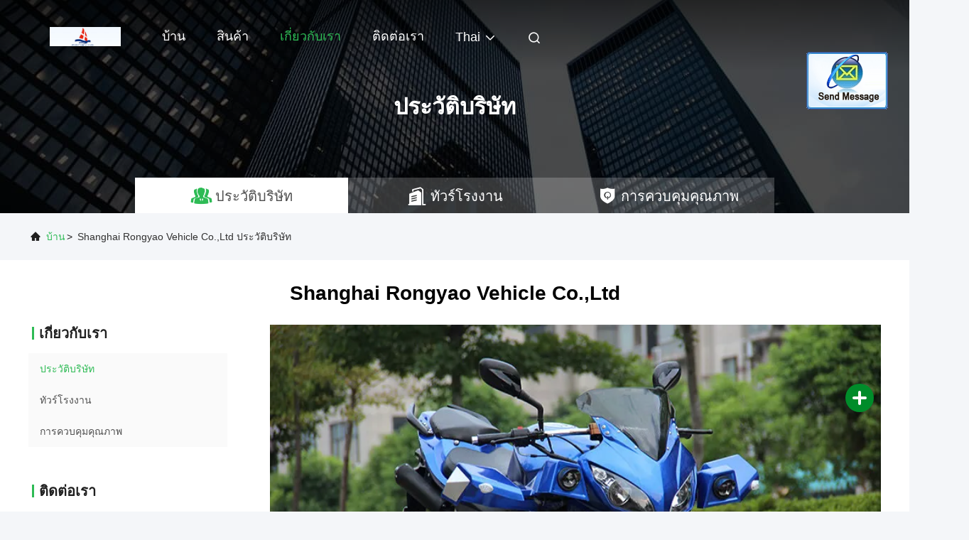

--- FILE ---
content_type: text/html
request_url: https://thai.fourwheel-atv.com/aboutus.html
body_size: 24441
content:
<!DOCTYPE html>
<html lang="th">
<head>
	<meta charset="utf-8">
	<meta http-equiv="X-UA-Compatible" content="IE=edge">
	<meta name="viewport" content="width=device-width, initial-scale=1, maximum-scale=1, minimum-scale=1" />
    <title>จีน Shanghai Rongyao Vehicle Co.,Ltd รายละเอียด บริษัท</title>
    <meta name="keywords" content="Shanghai Rongyao Vehicle Co.,Ltd ,โรงงานจีน, ผู้ผลิตจีน, ผู้จัดจำหน่ายที่มีคุณภาพ" />
    <meta name="description" content="จีน คุณภาพ ATV สี่ล้อ และ ATV Quad Bike ซัพพลายเออร์ Shanghai Rongyao Vehicle Co.,Ltd, เรามุ่งมั่นที่จะนำเสนอผลิตภัณฑ์คุณภาพสูงซึ่งขายทั่วโลกในราคาต่ำ." />
     <link rel='preload'
					  href=/photo/fourwheel-atv/sitetpl/style/commonV2.css?ver=1724122829 as='style'><link type='text/css' rel='stylesheet'
					  href=/photo/fourwheel-atv/sitetpl/style/commonV2.css?ver=1724122829 media='all'><meta property="og:title" content="จีน Shanghai Rongyao Vehicle Co.,Ltd รายละเอียด บริษัท" />
<meta property="og:description" content="จีน คุณภาพ ATV สี่ล้อ และ ATV Quad Bike ซัพพลายเออร์ Shanghai Rongyao Vehicle Co.,Ltd, เรามุ่งมั่นที่จะนำเสนอผลิตภัณฑ์คุณภาพสูงซึ่งขายทั่วโลกในราคาต่ำ." />
<meta property="og:site_name" content="Shanghai Rongyao Vehicle Co.,Ltd" />
<meta property="og:url" content="https://thai.fourwheel-atv.com/aboutus.html" />
<meta property="og:image" content="https://thai.fourwheel-atv.com/photo/cl14206807-shanghai_rongyao_vehicle_co_ltd.jpg" />
<link rel="canonical" href="https://thai.fourwheel-atv.com/aboutus.html" />
<link rel="alternate" href="https://m.thai.fourwheel-atv.com/aboutus.html" media="only screen and (max-width: 640px)" />
<style type="text/css">
/*<![CDATA[*/
.consent__cookie {position: fixed;top: 0;left: 0;width: 100%;height: 0%;z-index: 100000;}.consent__cookie_bg {position: fixed;top: 0;left: 0;width: 100%;height: 100%;background: #000;opacity: .6;display: none }.consent__cookie_rel {position: fixed;bottom:0;left: 0;width: 100%;background: #fff;display: -webkit-box;display: -ms-flexbox;display: flex;flex-wrap: wrap;padding: 24px 80px;-webkit-box-sizing: border-box;box-sizing: border-box;-webkit-box-pack: justify;-ms-flex-pack: justify;justify-content: space-between;-webkit-transition: all ease-in-out .3s;transition: all ease-in-out .3s }.consent__close {position: absolute;top: 20px;right: 20px;cursor: pointer }.consent__close svg {fill: #777 }.consent__close:hover svg {fill: #000 }.consent__cookie_box {flex: 1;word-break: break-word;}.consent__warm {color: #777;font-size: 16px;margin-bottom: 12px;line-height: 19px }.consent__title {color: #333;font-size: 20px;font-weight: 600;margin-bottom: 12px;line-height: 23px }.consent__itxt {color: #333;font-size: 14px;margin-bottom: 12px;display: -webkit-box;display: -ms-flexbox;display: flex;-webkit-box-align: center;-ms-flex-align: center;align-items: center }.consent__itxt i {display: -webkit-inline-box;display: -ms-inline-flexbox;display: inline-flex;width: 28px;height: 28px;border-radius: 50%;background: #e0f9e9;margin-right: 8px;-webkit-box-align: center;-ms-flex-align: center;align-items: center;-webkit-box-pack: center;-ms-flex-pack: center;justify-content: center }.consent__itxt svg {fill: #3ca860 }.consent__txt {color: #a6a6a6;font-size: 14px;margin-bottom: 8px;line-height: 17px }.consent__btns {display: -webkit-box;display: -ms-flexbox;display: flex;-webkit-box-orient: vertical;-webkit-box-direction: normal;-ms-flex-direction: column;flex-direction: column;-webkit-box-pack: center;-ms-flex-pack: center;justify-content: center;flex-shrink: 0;}.consent__btn {width: 280px;height: 40px;line-height: 40px;text-align: center;background: #3ca860;color: #fff;border-radius: 4px;margin: 8px 0;-webkit-box-sizing: border-box;box-sizing: border-box;cursor: pointer;font-size:14px}.consent__btn:hover {background: #00823b }.consent__btn.empty {color: #3ca860;border: 1px solid #3ca860;background: #fff }.consent__btn.empty:hover {background: #3ca860;color: #fff }.open .consent__cookie_bg {display: block }.open .consent__cookie_rel {bottom: 0 }@media (max-width: 760px) {.consent__btns {width: 100%;align-items: center;}.consent__cookie_rel {padding: 20px 24px }}.consent__cookie.open {display: block;}.consent__cookie {display: none;}
/*]]>*/
</style>
<script type="text/javascript">
/*<![CDATA[*/
window.isvideotpl = 0;window.detailurl = '';
var isShowGuide=0;showGuideColor=0;var company_type = 0;var webim_domain = '';

var colorUrl = '';
var aisearch = 0;
var selfUrl = '';
window.playerReportUrl='/vod/view_count/report';
var query_string = ["Company","Company"];
var g_tp = '';
var customtplcolor = 99708;
window.predomainsub = "";
/*]]>*/
</script>
</head>
<body>
<img src="/logo.gif" style="display:none" alt="logo"/>
	<div id="floatAd" style="z-index: 110000;position:absolute;right:30px;bottom:60px;display: block;
	height:79px;		">
		<form method="post"
		      onSubmit="return changeAction(this,'/contactnow.html');">
			<input type="hidden" name="pid" value=""/>
			<input alt='ส่งข้อความ' onclick="this.blur()" type="image"
			       src="/images/floatimage_2.gif"/>
		</form>

			</div>
<a style="display: none!important;" title="Shanghai Rongyao Vehicle Co.,Ltd" class="float-inquiry" href="/contactnow.html" onclick='setinquiryCookie("{\"showproduct\":0,\"pid\":0,\"name\":\"\",\"source_url\":\"\",\"picurl\":\"\",\"propertyDetail\":[],\"username\":\"Mr. Jackycai\",\"viewTime\":\"\\u0e40\\u0e02\\u0e49\\u0e32\\u0e2a\\u0e39\\u0e48\\u0e23\\u0e30\\u0e1a\\u0e1a\\u0e25\\u0e48\\u0e32\\u0e2a\\u0e38\\u0e14 : 10 \\u0e0a\\u0e31\\u0e48\\u0e27\\u0e42\\u0e21\\u0e07 19 \\u0e19\\u0e32\\u0e17\\u0e35 \\u0e21\\u0e32\\u0e41\\u0e25\\u0e49\\u0e27\",\"subject\":\"\\u0e01\\u0e23\\u0e38\\u0e13\\u0e32\\u0e2a\\u0e48\\u0e07\\u0e23\\u0e32\\u0e22\\u0e01\\u0e32\\u0e23\\u0e23\\u0e32\\u0e04\\u0e32\\u0e02\\u0e2d\\u0e07\\u0e04\\u0e38\\u0e13\",\"countrycode\":\"\"}");'></a>
<script>
var originProductInfo = '';
var originProductInfo = {"showproduct":1,"pid":"9167919","name":"\u0e02\u0e19\u0e32\u0e14\u0e01\u0e25\u0e32\u0e07\u0e2a\u0e35\u0e48\u0e25\u0e49\u0e2d ATV 110cc \u0e2d\u0e31\u0e15\u0e42\u0e19\u0e21\u0e31\u0e15\u0e34\u0e1e\u0e23\u0e49\u0e2d\u0e21\u0e23\u0e30\u0e1a\u0e1a\u0e40\u0e1a\u0e23\u0e04\u0e14\u0e23\u0e31\u0e21\u0e40\u0e1a\u0e23\u0e04\u0e04\u0e39\u0e48\u0e2b\u0e19\u0e49\u0e32","source_url":"\/sale-9167919-mid-size-four-wheel-atv-110cc-fully-automatic-with-reverse-front-double-drum-brake.html","picurl":"\/photo\/pd14323510-mid_size_four_wheel_atv_110cc_fully_automatic_with_reverse_front_double_drum_brake.jpg","propertyDetail":[["\u0e0a\u0e37\u0e48\u0e2d\u0e2a\u0e34\u0e19\u0e04\u0e49\u0e32","\u0e23\u0e16 atv \u0e2a\u0e35\u0e48\u0e25\u0e49\u0e2d\u0e02\u0e19\u0e32\u0e14 110cc \/ 4 \u0e25\u0e49\u0e2d\u0e2a\u0e33\u0e2b\u0e23\u0e31\u0e1a\u0e1c\u0e39\u0e49\u0e43\u0e2b\u0e0d\u0e48"],["\u0e19\u0e49\u0e33\u0e21\u0e31\u0e19\u0e40\u0e04\u0e23\u0e37\u0e48\u0e2d\u0e07","SAE15W \/ 40SF"],["\u0e01\u0e32\u0e23\u0e2a\u0e48\u0e07\u0e1c\u0e48\u0e32\u0e19","1 + \u0e04\u0e27\u0e32\u0e21\u0e40\u0e23\u0e47\u0e27\u0e22\u0e49\u0e2d\u0e19\u0e01\u0e25\u0e31\u0e1a"],["Suspension, \u0e2b\u0e19\u0e49\u0e32 \/ \u0e2b\u0e25\u0e31\u0e07","\u0e2a\u0e2d\u0e07\u0e41\u0e02\u0e19 \/ \u0e41\u0e02\u0e19\u0e40\u0e14\u0e35\u0e22\u0e27"]],"company_name":null,"picurl_c":"\/photo\/pc14323510-mid_size_four_wheel_atv_110cc_fully_automatic_with_reverse_front_double_drum_brake.jpg","price":"negotiable","username":"Mr. Jackycai","viewTime":"\u0e40\u0e02\u0e49\u0e32\u0e2a\u0e39\u0e48\u0e23\u0e30\u0e1a\u0e1a\u0e25\u0e48\u0e32\u0e2a\u0e38\u0e14 : 5 \u0e0a\u0e31\u0e48\u0e27\u0e42\u0e21\u0e07 19 \u0e19\u0e32\u0e17\u0e35 \u0e21\u0e32\u0e41\u0e25\u0e49\u0e27","subject":"","countrycode":""};
var save_url = "/contactsave.html";
var update_url = "/updateinquiry.html";
var productInfo = {};
var defaulProductInfo = {};
var myDate = new Date();
var curDate = myDate.getFullYear()+'-'+(parseInt(myDate.getMonth())+1)+'-'+myDate.getDate();
var message = '';
var default_pop = 1;
var leaveMessageDialog = document.getElementsByClassName('leave-message-dialog')[0]; // 获取弹层
var _$$ = function (dom) {
    return document.querySelectorAll(dom);
};
resInfo = originProductInfo;
resInfo['name'] = resInfo['name'] || '';
defaulProductInfo.pid = resInfo['pid'];
defaulProductInfo.productName = resInfo['name'] ?? '';
defaulProductInfo.productInfo = resInfo['propertyDetail'];
defaulProductInfo.productImg = resInfo['picurl_c'];
defaulProductInfo.subject = resInfo['subject'] ?? '';
defaulProductInfo.productImgAlt = resInfo['name'] ?? '';
var inquirypopup_tmp = 1;
var message = 'ที่รัก,'+'\r\n'+"ฉันสนใจ"+' '+trim(resInfo['name'])+", คุณช่วยส่งรายละเอียดเพิ่มเติมเช่นประเภทขนาด MOQ วัสดุ ฯลฯ"+'\r\n'+"ขอบคุณ!"+'\r\n'+"";
var message_1 = 'ที่รัก,'+'\r\n'+"ฉันสนใจ"+' '+trim(resInfo['name'])+", คุณช่วยส่งรายละเอียดเพิ่มเติมเช่นประเภทขนาด MOQ วัสดุ ฯลฯ"+'\r\n'+"ขอบคุณ!"+'\r\n'+"";
var message_2 = 'สวัสดี,'+'\r\n'+"ฉันกำลังมองหา"+' '+trim(resInfo['name'])+", กรุณาส่งราคาสเปคและรูปภาพให้ฉัน"+'\r\n'+"คำตอบที่รวดเร็วของคุณจะได้รับการชื่นชมอย่างมาก"+'\r\n'+"อย่าลังเลที่จะติดต่อฉันสำหรับข้อมูลเพิ่มเติม"+'\r\n'+"ขอบคุณมาก.";
var message_3 = 'สวัสดี,'+'\r\n'+trim(resInfo['name'])+' '+"ตรงตามความคาดหวังของฉัน"+'\r\n'+"โปรดให้ราคาที่ดีที่สุดและข้อมูลผลิตภัณฑ์อื่น ๆ แก่ฉัน"+'\r\n'+"อย่าลังเลที่จะติดต่อฉันทางอีเมลของฉัน"+'\r\n'+"ขอบคุณมาก.";

var message_4 = 'ที่รัก,'+'\r\n'+"ราคา FOB สำหรับไฟล์"+' '+trim(resInfo['name'])+'?'+'\r\n'+"ชื่อพอร์ตใดที่ใกล้ที่สุด"+'\r\n'+"โปรดตอบกลับฉันโดยเร็วที่สุดการแบ่งปันข้อมูลเพิ่มเติมจะดีกว่า"+'\r\n'+"ความนับถือ!";
var message_5 = 'สวัสดี,'+'\r\n'+"ฉันสนใจไฟล์"+' '+trim(resInfo['name'])+'.'+'\r\n'+"กรุณาส่งรายละเอียดผลิตภัณฑ์ของคุณมาให้ฉัน"+'\r\n'+"รอการตอบกลับอย่างรวดเร็วของคุณ"+'\r\n'+"อย่าลังเลที่จะติดต่อฉันทางไปรษณีย์"+'\r\n'+"ความนับถือ!";

var message_6 = 'ที่รัก,'+'\r\n'+"โปรดให้ข้อมูลเกี่ยวกับไฟล์"+' '+trim(resInfo['name'])+", เช่นประเภทขนาดวัสดุและราคาที่ดีที่สุด"+'\r\n'+"รอการตอบกลับอย่างรวดเร็วของคุณ"+'\r\n'+"ขอขอบคุณ!";
var message_7 = 'ที่รัก,'+'\r\n'+"คุณสามารถจัดหา"+' '+trim(resInfo['name'])+" "+'\r\n'+"อันดับแรกเราต้องการรายการราคาและรายละเอียดผลิตภัณฑ์บางอย่าง"+'\r\n'+"ฉันหวังว่าจะได้รับคำตอบโดยเร็วและหวังว่าจะได้รับความร่วมมือ"+'\r\n'+"ขอบคุณมาก.";
var message_8 = 'สวัสดี'+'\r\n'+"ฉันกำลังมองหา"+' '+trim(resInfo['name'])+", โปรดให้ข้อมูลผลิตภัณฑ์โดยละเอียดเพิ่มเติม"+'\r\n'+"ฉันหวังว่าจะได้รับคำตอบจากคุณ"+'\r\n'+"ขอขอบคุณ!";
var message_9 = 'สวัสดี,'+'\r\n'+"ของคุณ"+' '+trim(resInfo['name'])+" ตรงตามความต้องการของฉันเป็นอย่างดี"+'\r\n'+"กรุณาส่งราคาสเปคและรุ่นที่คล้ายกันมาให้ฉัน"+'\r\n'+"อย่าลังเลที่จะแชทกับฉัน"+'\r\n'+"ขอบคุณ!";
var message_10 = 'ที่รัก,'+'\r\n'+"ฉันต้องการทราบข้อมูลเพิ่มเติมเกี่ยวกับรายละเอียดและใบเสนอราคาของ"+' '+trim(resInfo['name'])+'.'+'\r\n'+"สามารถติดต่อฉันได้ทุกเวลา."+'\r\n'+"ความนับถือ!";

var r = getRandom(1,10);

defaulProductInfo.message = eval("message_"+r);
    defaulProductInfo.message = eval("message_"+r);
        var mytAjax = {

    post: function(url, data, fn) {
        var xhr = new XMLHttpRequest();
        xhr.open("POST", url, true);
        xhr.setRequestHeader("Content-Type", "application/x-www-form-urlencoded;charset=UTF-8");
        xhr.setRequestHeader("X-Requested-With", "XMLHttpRequest");
        xhr.setRequestHeader('Content-Type','text/plain;charset=UTF-8');
        xhr.onreadystatechange = function() {
            if(xhr.readyState == 4 && (xhr.status == 200 || xhr.status == 304)) {
                fn.call(this, xhr.responseText);
            }
        };
        xhr.send(data);
    },

    postform: function(url, data, fn) {
        var xhr = new XMLHttpRequest();
        xhr.open("POST", url, true);
        xhr.setRequestHeader("X-Requested-With", "XMLHttpRequest");
        xhr.onreadystatechange = function() {
            if(xhr.readyState == 4 && (xhr.status == 200 || xhr.status == 304)) {
                fn.call(this, xhr.responseText);
            }
        };
        xhr.send(data);
    }
};
/*window.onload = function(){
    leaveMessageDialog = document.getElementsByClassName('leave-message-dialog')[0];
    if (window.localStorage.recordDialogStatus=='undefined' || (window.localStorage.recordDialogStatus!='undefined' && window.localStorage.recordDialogStatus != curDate)) {
        setTimeout(function(){
            if(parseInt(inquirypopup_tmp%10) == 1){
                creatDialog(defaulProductInfo, 1);
            }
        }, 6000);
    }
};*/
function trim(str)
{
    str = str.replace(/(^\s*)/g,"");
    return str.replace(/(\s*$)/g,"");
};
function getRandom(m,n){
    var num = Math.floor(Math.random()*(m - n) + n);
    return num;
};
function strBtn(param) {

    var starattextarea = document.getElementById("textareamessage").value.length;
    var email = document.getElementById("startEmail").value;

    var default_tip = document.querySelectorAll(".watermark_container").length;
    if (20 < starattextarea && starattextarea < 3000) {
        if(default_tip>0){
            document.getElementById("textareamessage1").parentNode.parentNode.nextElementSibling.style.display = "none";
        }else{
            document.getElementById("textareamessage1").parentNode.nextElementSibling.style.display = "none";
        }

    } else {
        if(default_tip>0){
            document.getElementById("textareamessage1").parentNode.parentNode.nextElementSibling.style.display = "block";
        }else{
            document.getElementById("textareamessage1").parentNode.nextElementSibling.style.display = "block";
        }

        return;
    }

    // var re = /^([a-zA-Z0-9_-])+@([a-zA-Z0-9_-])+\.([a-zA-Z0-9_-])+/i;/*邮箱不区分大小写*/
    var re = /^[a-zA-Z0-9][\w-]*(\.?[\w-]+)*@[a-zA-Z0-9-]+(\.[a-zA-Z0-9]+)+$/i;
    if (!re.test(email)) {
        document.getElementById("startEmail").nextElementSibling.style.display = "block";
        return;
    } else {
        document.getElementById("startEmail").nextElementSibling.style.display = "none";
    }

    var subject = document.getElementById("pop_subject").value;
    var pid = document.getElementById("pop_pid").value;
    var message = document.getElementById("textareamessage").value;
    var sender_email = document.getElementById("startEmail").value;
    var tel = '';
    if (document.getElementById("tel0") != undefined && document.getElementById("tel0") != '')
        tel = document.getElementById("tel0").value;
    var form_serialize = '&tel='+tel;

    form_serialize = form_serialize.replace(/\+/g, "%2B");
    mytAjax.post(save_url,"pid="+pid+"&subject="+subject+"&email="+sender_email+"&message="+(message)+form_serialize,function(res){
        var mes = JSON.parse(res);
        if(mes.status == 200){
            var iid = mes.iid;
            document.getElementById("pop_iid").value = iid;
            document.getElementById("pop_uuid").value = mes.uuid;

            if(typeof gtag_report_conversion === "function"){
                gtag_report_conversion();//执行统计js代码
            }
            if(typeof fbq === "function"){
                fbq('track','Purchase');//执行统计js代码
            }
        }
    });
    for (var index = 0; index < document.querySelectorAll(".dialog-content-pql").length; index++) {
        document.querySelectorAll(".dialog-content-pql")[index].style.display = "none";
    };
    $('#idphonepql').val(tel);
    document.getElementById("dialog-content-pql-id").style.display = "block";
    ;
};
function twoBtnOk(param) {

    var selectgender = document.getElementById("Mr").innerHTML;
    var iid = document.getElementById("pop_iid").value;
    var sendername = document.getElementById("idnamepql").value;
    var senderphone = document.getElementById("idphonepql").value;
    var sendercname = document.getElementById("idcompanypql").value;
    var uuid = document.getElementById("pop_uuid").value;
    var gender = 2;
    if(selectgender == 'Mr.') gender = 0;
    if(selectgender == 'Mrs.') gender = 1;
    var pid = document.getElementById("pop_pid").value;
    var form_serialize = '';

        form_serialize = form_serialize.replace(/\+/g, "%2B");

    mytAjax.post(update_url,"iid="+iid+"&gender="+gender+"&uuid="+uuid+"&name="+(sendername)+"&tel="+(senderphone)+"&company="+(sendercname)+form_serialize,function(res){});

    for (var index = 0; index < document.querySelectorAll(".dialog-content-pql").length; index++) {
        document.querySelectorAll(".dialog-content-pql")[index].style.display = "none";
    };
    document.getElementById("dialog-content-pql-ok").style.display = "block";

};
function toCheckMust(name) {
    $('#'+name+'error').hide();
}
function handClidk(param) {
    var starattextarea = document.getElementById("textareamessage1").value.length;
    var email = document.getElementById("startEmail1").value;
    var default_tip = document.querySelectorAll(".watermark_container").length;
    if (20 < starattextarea && starattextarea < 3000) {
        if(default_tip>0){
            document.getElementById("textareamessage1").parentNode.parentNode.nextElementSibling.style.display = "none";
        }else{
            document.getElementById("textareamessage1").parentNode.nextElementSibling.style.display = "none";
        }

    } else {
        if(default_tip>0){
            document.getElementById("textareamessage1").parentNode.parentNode.nextElementSibling.style.display = "block";
        }else{
            document.getElementById("textareamessage1").parentNode.nextElementSibling.style.display = "block";
        }

        return;
    }

    // var re = /^([a-zA-Z0-9_-])+@([a-zA-Z0-9_-])+\.([a-zA-Z0-9_-])+/i;
    var re = /^[a-zA-Z0-9][\w-]*(\.?[\w-]+)*@[a-zA-Z0-9-]+(\.[a-zA-Z0-9]+)+$/i;
    if (!re.test(email)) {
        document.getElementById("startEmail1").nextElementSibling.style.display = "block";
        return;
    } else {
        document.getElementById("startEmail1").nextElementSibling.style.display = "none";
    }

    var subject = document.getElementById("pop_subject").value;
    var pid = document.getElementById("pop_pid").value;
    var message = document.getElementById("textareamessage1").value;
    var sender_email = document.getElementById("startEmail1").value;
    var form_serialize = tel = '';
    if (document.getElementById("tel1") != undefined && document.getElementById("tel1") != '')
        tel = document.getElementById("tel1").value;
        mytAjax.post(save_url,"email="+sender_email+"&tel="+tel+"&pid="+pid+"&message="+message+"&subject="+subject+form_serialize,function(res){

        var mes = JSON.parse(res);
        if(mes.status == 200){
            var iid = mes.iid;
            document.getElementById("pop_iid").value = iid;
            document.getElementById("pop_uuid").value = mes.uuid;
            if(typeof gtag_report_conversion === "function"){
                gtag_report_conversion();//执行统计js代码
            }
        }

    });
    for (var index = 0; index < document.querySelectorAll(".dialog-content-pql").length; index++) {
        document.querySelectorAll(".dialog-content-pql")[index].style.display = "none";
    };
    $('#idphonepql').val(tel);
    document.getElementById("dialog-content-pql-id").style.display = "block";

};
window.addEventListener('load', function () {
    $('.checkbox-wrap label').each(function(){
        if($(this).find('input').prop('checked')){
            $(this).addClass('on')
        }else {
            $(this).removeClass('on')
        }
    })
    $(document).on('click', '.checkbox-wrap label' , function(ev){
        if (ev.target.tagName.toUpperCase() != 'INPUT') {
            $(this).toggleClass('on')
        }
    })
})

function hand_video(pdata) {
    data = JSON.parse(pdata);
    productInfo.productName = data.productName;
    productInfo.productInfo = data.productInfo;
    productInfo.productImg = data.productImg;
    productInfo.subject = data.subject;

    var message = 'ที่รัก,'+'\r\n'+"ฉันสนใจ"+' '+trim(data.productName)+", คุณช่วยส่งรายละเอียดเพิ่มเติมเช่นประเภทขนาดปริมาณวัสดุ ฯลฯ ให้ฉันได้ไหม"+'\r\n'+"ขอบคุณ!"+'\r\n'+"";

    var message = 'ที่รัก,'+'\r\n'+"ฉันสนใจ"+' '+trim(data.productName)+", คุณช่วยส่งรายละเอียดเพิ่มเติมเช่นประเภทขนาด MOQ วัสดุ ฯลฯ"+'\r\n'+"ขอบคุณ!"+'\r\n'+"";
    var message_1 = 'ที่รัก,'+'\r\n'+"ฉันสนใจ"+' '+trim(data.productName)+", คุณช่วยส่งรายละเอียดเพิ่มเติมเช่นประเภทขนาด MOQ วัสดุ ฯลฯ"+'\r\n'+"ขอบคุณ!"+'\r\n'+"";
    var message_2 = 'สวัสดี,'+'\r\n'+"ฉันกำลังมองหา"+' '+trim(data.productName)+", กรุณาส่งราคาสเปคและรูปภาพให้ฉัน"+'\r\n'+"คำตอบที่รวดเร็วของคุณจะได้รับการชื่นชมอย่างมาก"+'\r\n'+"อย่าลังเลที่จะติดต่อฉันสำหรับข้อมูลเพิ่มเติม"+'\r\n'+"ขอบคุณมาก.";
    var message_3 = 'สวัสดี,'+'\r\n'+trim(data.productName)+' '+"ตรงตามความคาดหวังของฉัน"+'\r\n'+"โปรดให้ราคาที่ดีที่สุดและข้อมูลผลิตภัณฑ์อื่น ๆ แก่ฉัน"+'\r\n'+"อย่าลังเลที่จะติดต่อฉันทางอีเมลของฉัน"+'\r\n'+"ขอบคุณมาก.";

    var message_4 = 'ที่รัก,'+'\r\n'+"ราคา FOB สำหรับไฟล์"+' '+trim(data.productName)+'?'+'\r\n'+"ชื่อพอร์ตใดที่ใกล้ที่สุด"+'\r\n'+"โปรดตอบกลับฉันโดยเร็วที่สุดการแบ่งปันข้อมูลเพิ่มเติมจะดีกว่า"+'\r\n'+"ความนับถือ!";
    var message_5 = 'สวัสดี,'+'\r\n'+"ฉันสนใจไฟล์"+' '+trim(data.productName)+'.'+'\r\n'+"กรุณาส่งรายละเอียดผลิตภัณฑ์ของคุณมาให้ฉัน"+'\r\n'+"รอการตอบกลับอย่างรวดเร็วของคุณ"+'\r\n'+"อย่าลังเลที่จะติดต่อฉันทางไปรษณีย์"+'\r\n'+"ความนับถือ!";

    var message_6 = 'ที่รัก,'+'\r\n'+"โปรดให้ข้อมูลเกี่ยวกับไฟล์"+' '+trim(data.productName)+", เช่นประเภทขนาดวัสดุและราคาที่ดีที่สุด"+'\r\n'+"รอการตอบกลับอย่างรวดเร็วของคุณ"+'\r\n'+"ขอขอบคุณ!";
    var message_7 = 'ที่รัก,'+'\r\n'+"คุณสามารถจัดหา"+' '+trim(data.productName)+" "+'\r\n'+"อันดับแรกเราต้องการรายการราคาและรายละเอียดผลิตภัณฑ์บางอย่าง"+'\r\n'+"ฉันหวังว่าจะได้รับคำตอบโดยเร็วและหวังว่าจะได้รับความร่วมมือ"+'\r\n'+"ขอบคุณมาก.";
    var message_8 = 'สวัสดี'+'\r\n'+"ฉันกำลังมองหา"+' '+trim(data.productName)+", โปรดให้ข้อมูลผลิตภัณฑ์โดยละเอียดเพิ่มเติม"+'\r\n'+"ฉันหวังว่าจะได้รับคำตอบจากคุณ"+'\r\n'+"ขอขอบคุณ!";
    var message_9 = 'สวัสดี,'+'\r\n'+"ของคุณ"+' '+trim(data.productName)+" ตรงตามความต้องการของฉันเป็นอย่างดี"+'\r\n'+"กรุณาส่งราคาสเปคและรุ่นที่คล้ายกันมาให้ฉัน"+'\r\n'+"อย่าลังเลที่จะแชทกับฉัน"+'\r\n'+"ขอบคุณ!";
    var message_10 = 'ที่รัก,'+'\r\n'+"ฉันต้องการทราบข้อมูลเพิ่มเติมเกี่ยวกับรายละเอียดและใบเสนอราคาของ"+' '+trim(data.productName)+'.'+'\r\n'+"สามารถติดต่อฉันได้ทุกเวลา."+'\r\n'+"ความนับถือ!";

    var r = getRandom(1,10);

    productInfo.message = eval("message_"+r);
            if(parseInt(inquirypopup_tmp/10) == 1){
        productInfo.message = "";
    }
    productInfo.pid = data.pid;
    creatDialog(productInfo, 2);
};

function handDialog(pdata) {
    data = JSON.parse(pdata);
    productInfo.productName = data.productName;
    productInfo.productInfo = data.productInfo;
    productInfo.productImg = data.productImg;
    productInfo.subject = data.subject;

    var message = 'ที่รัก,'+'\r\n'+"ฉันสนใจ"+' '+trim(data.productName)+", คุณช่วยส่งรายละเอียดเพิ่มเติมเช่นประเภทขนาดปริมาณวัสดุ ฯลฯ ให้ฉันได้ไหม"+'\r\n'+"ขอบคุณ!"+'\r\n'+"";

    var message = 'ที่รัก,'+'\r\n'+"ฉันสนใจ"+' '+trim(data.productName)+", คุณช่วยส่งรายละเอียดเพิ่มเติมเช่นประเภทขนาด MOQ วัสดุ ฯลฯ"+'\r\n'+"ขอบคุณ!"+'\r\n'+"";
    var message_1 = 'ที่รัก,'+'\r\n'+"ฉันสนใจ"+' '+trim(data.productName)+", คุณช่วยส่งรายละเอียดเพิ่มเติมเช่นประเภทขนาด MOQ วัสดุ ฯลฯ"+'\r\n'+"ขอบคุณ!"+'\r\n'+"";
    var message_2 = 'สวัสดี,'+'\r\n'+"ฉันกำลังมองหา"+' '+trim(data.productName)+", กรุณาส่งราคาสเปคและรูปภาพให้ฉัน"+'\r\n'+"คำตอบที่รวดเร็วของคุณจะได้รับการชื่นชมอย่างมาก"+'\r\n'+"อย่าลังเลที่จะติดต่อฉันสำหรับข้อมูลเพิ่มเติม"+'\r\n'+"ขอบคุณมาก.";
    var message_3 = 'สวัสดี,'+'\r\n'+trim(data.productName)+' '+"ตรงตามความคาดหวังของฉัน"+'\r\n'+"โปรดให้ราคาที่ดีที่สุดและข้อมูลผลิตภัณฑ์อื่น ๆ แก่ฉัน"+'\r\n'+"อย่าลังเลที่จะติดต่อฉันทางอีเมลของฉัน"+'\r\n'+"ขอบคุณมาก.";

    var message_4 = 'ที่รัก,'+'\r\n'+"ราคา FOB สำหรับไฟล์"+' '+trim(data.productName)+'?'+'\r\n'+"ชื่อพอร์ตใดที่ใกล้ที่สุด"+'\r\n'+"โปรดตอบกลับฉันโดยเร็วที่สุดการแบ่งปันข้อมูลเพิ่มเติมจะดีกว่า"+'\r\n'+"ความนับถือ!";
    var message_5 = 'สวัสดี,'+'\r\n'+"ฉันสนใจไฟล์"+' '+trim(data.productName)+'.'+'\r\n'+"กรุณาส่งรายละเอียดผลิตภัณฑ์ของคุณมาให้ฉัน"+'\r\n'+"รอการตอบกลับอย่างรวดเร็วของคุณ"+'\r\n'+"อย่าลังเลที่จะติดต่อฉันทางไปรษณีย์"+'\r\n'+"ความนับถือ!";

    var message_6 = 'ที่รัก,'+'\r\n'+"โปรดให้ข้อมูลเกี่ยวกับไฟล์"+' '+trim(data.productName)+", เช่นประเภทขนาดวัสดุและราคาที่ดีที่สุด"+'\r\n'+"รอการตอบกลับอย่างรวดเร็วของคุณ"+'\r\n'+"ขอขอบคุณ!";
    var message_7 = 'ที่รัก,'+'\r\n'+"คุณสามารถจัดหา"+' '+trim(data.productName)+" "+'\r\n'+"อันดับแรกเราต้องการรายการราคาและรายละเอียดผลิตภัณฑ์บางอย่าง"+'\r\n'+"ฉันหวังว่าจะได้รับคำตอบโดยเร็วและหวังว่าจะได้รับความร่วมมือ"+'\r\n'+"ขอบคุณมาก.";
    var message_8 = 'สวัสดี'+'\r\n'+"ฉันกำลังมองหา"+' '+trim(data.productName)+", โปรดให้ข้อมูลผลิตภัณฑ์โดยละเอียดเพิ่มเติม"+'\r\n'+"ฉันหวังว่าจะได้รับคำตอบจากคุณ"+'\r\n'+"ขอขอบคุณ!";
    var message_9 = 'สวัสดี,'+'\r\n'+"ของคุณ"+' '+trim(data.productName)+" ตรงตามความต้องการของฉันเป็นอย่างดี"+'\r\n'+"กรุณาส่งราคาสเปคและรุ่นที่คล้ายกันมาให้ฉัน"+'\r\n'+"อย่าลังเลที่จะแชทกับฉัน"+'\r\n'+"ขอบคุณ!";
    var message_10 = 'ที่รัก,'+'\r\n'+"ฉันต้องการทราบข้อมูลเพิ่มเติมเกี่ยวกับรายละเอียดและใบเสนอราคาของ"+' '+trim(data.productName)+'.'+'\r\n'+"สามารถติดต่อฉันได้ทุกเวลา."+'\r\n'+"ความนับถือ!";

    var r = getRandom(1,10);
    productInfo.message = eval("message_"+r);
            if(parseInt(inquirypopup_tmp/10) == 1){
        productInfo.message = "";
    }
    productInfo.pid = data.pid;
    creatDialog(productInfo, 2);
};

function closepql(param) {

    leaveMessageDialog.style.display = 'none';
};

function closepql2(param) {

    for (var index = 0; index < document.querySelectorAll(".dialog-content-pql").length; index++) {
        document.querySelectorAll(".dialog-content-pql")[index].style.display = "none";
    };
    document.getElementById("dialog-content-pql-ok").style.display = "block";
};

function decodeHtmlEntities(str) {
    var tempElement = document.createElement('div');
    tempElement.innerHTML = str;
    return tempElement.textContent || tempElement.innerText || '';
}

function initProduct(productInfo,type){

    productInfo.productName = decodeHtmlEntities(productInfo.productName);
    productInfo.message = decodeHtmlEntities(productInfo.message);

    leaveMessageDialog = document.getElementsByClassName('leave-message-dialog')[0];
    leaveMessageDialog.style.display = "block";
    if(type == 3){
        var popinquiryemail = document.getElementById("popinquiryemail").value;
        _$$("#startEmail1")[0].value = popinquiryemail;
    }else{
        _$$("#startEmail1")[0].value = "";
    }
    _$$("#startEmail")[0].value = "";
    _$$("#idnamepql")[0].value = "";
    _$$("#idphonepql")[0].value = "";
    _$$("#idcompanypql")[0].value = "";

    _$$("#pop_pid")[0].value = productInfo.pid;
    _$$("#pop_subject")[0].value = productInfo.subject;
    
    if(parseInt(inquirypopup_tmp/10) == 1){
        productInfo.message = "";
    }

    _$$("#textareamessage1")[0].value = productInfo.message;
    _$$("#textareamessage")[0].value = productInfo.message;

    _$$("#dialog-content-pql-id .titlep")[0].innerHTML = productInfo.productName;
    _$$("#dialog-content-pql-id img")[0].setAttribute("src", productInfo.productImg);
    _$$("#dialog-content-pql-id img")[0].setAttribute("alt", productInfo.productImgAlt);

    _$$("#dialog-content-pql-id-hand img")[0].setAttribute("src", productInfo.productImg);
    _$$("#dialog-content-pql-id-hand img")[0].setAttribute("alt", productInfo.productImgAlt);
    _$$("#dialog-content-pql-id-hand .titlep")[0].innerHTML = productInfo.productName;

    if (productInfo.productInfo.length > 0) {
        var ul2, ul;
        ul = document.createElement("ul");
        for (var index = 0; index < productInfo.productInfo.length; index++) {
            var el = productInfo.productInfo[index];
            var li = document.createElement("li");
            var span1 = document.createElement("span");
            span1.innerHTML = el[0] + ":";
            var span2 = document.createElement("span");
            span2.innerHTML = el[1];
            li.appendChild(span1);
            li.appendChild(span2);
            ul.appendChild(li);

        }
        ul2 = ul.cloneNode(true);
        if (type === 1) {
            _$$("#dialog-content-pql-id .left")[0].replaceChild(ul, _$$("#dialog-content-pql-id .left ul")[0]);
        } else {
            _$$("#dialog-content-pql-id-hand .left")[0].replaceChild(ul2, _$$("#dialog-content-pql-id-hand .left ul")[0]);
            _$$("#dialog-content-pql-id .left")[0].replaceChild(ul, _$$("#dialog-content-pql-id .left ul")[0]);
        }
    };
    for (var index = 0; index < _$$("#dialog-content-pql-id .right ul li").length; index++) {
        _$$("#dialog-content-pql-id .right ul li")[index].addEventListener("click", function (params) {
            _$$("#dialog-content-pql-id .right #Mr")[0].innerHTML = this.innerHTML
        }, false)

    };

};
function closeInquiryCreateDialog() {
    document.getElementById("xuanpan_dialog_box_pql").style.display = "none";
};
function showInquiryCreateDialog() {
    document.getElementById("xuanpan_dialog_box_pql").style.display = "block";
};
function submitPopInquiry(){
    var message = document.getElementById("inquiry_message").value;
    var email = document.getElementById("inquiry_email").value;
    var subject = defaulProductInfo.subject;
    var pid = defaulProductInfo.pid;
    if (email === undefined) {
        showInquiryCreateDialog();
        document.getElementById("inquiry_email").style.border = "1px solid red";
        return false;
    };
    if (message === undefined) {
        showInquiryCreateDialog();
        document.getElementById("inquiry_message").style.border = "1px solid red";
        return false;
    };
    if (email.search(/^\w+((-\w+)|(\.\w+))*\@[A-Za-z0-9]+((\.|-)[A-Za-z0-9]+)*\.[A-Za-z0-9]+$/) == -1) {
        document.getElementById("inquiry_email").style.border= "1px solid red";
        showInquiryCreateDialog();
        return false;
    } else {
        document.getElementById("inquiry_email").style.border= "";
    };
    if (message.length < 20 || message.length >3000) {
        showInquiryCreateDialog();
        document.getElementById("inquiry_message").style.border = "1px solid red";
        return false;
    } else {
        document.getElementById("inquiry_message").style.border = "";
    };
    var tel = '';
    if (document.getElementById("tel") != undefined && document.getElementById("tel") != '')
        tel = document.getElementById("tel").value;

    mytAjax.post(save_url,"pid="+pid+"&subject="+subject+"&email="+email+"&message="+(message)+'&tel='+tel,function(res){
        var mes = JSON.parse(res);
        if(mes.status == 200){
            var iid = mes.iid;
            document.getElementById("pop_iid").value = iid;
            document.getElementById("pop_uuid").value = mes.uuid;

        }
    });
    initProduct(defaulProductInfo);
    for (var index = 0; index < document.querySelectorAll(".dialog-content-pql").length; index++) {
        document.querySelectorAll(".dialog-content-pql")[index].style.display = "none";
    };
    $('#idphonepql').val(tel);
    document.getElementById("dialog-content-pql-id").style.display = "block";

};

//带附件上传
function submitPopInquiryfile(email_id,message_id,check_sort,name_id,phone_id,company_id,attachments){

    if(typeof(check_sort) == 'undefined'){
        check_sort = 0;
    }
    var message = document.getElementById(message_id).value;
    var email = document.getElementById(email_id).value;
    var attachments = document.getElementById(attachments).value;
    if(typeof(name_id) !== 'undefined' && name_id != ""){
        var name  = document.getElementById(name_id).value;
    }
    if(typeof(phone_id) !== 'undefined' && phone_id != ""){
        var phone = document.getElementById(phone_id).value;
    }
    if(typeof(company_id) !== 'undefined' && company_id != ""){
        var company = document.getElementById(company_id).value;
    }
    var subject = defaulProductInfo.subject;
    var pid = defaulProductInfo.pid;

    if(check_sort == 0){
        if (email === undefined) {
            showInquiryCreateDialog();
            document.getElementById(email_id).style.border = "1px solid red";
            return false;
        };
        if (message === undefined) {
            showInquiryCreateDialog();
            document.getElementById(message_id).style.border = "1px solid red";
            return false;
        };

        if (email.search(/^\w+((-\w+)|(\.\w+))*\@[A-Za-z0-9]+((\.|-)[A-Za-z0-9]+)*\.[A-Za-z0-9]+$/) == -1) {
            document.getElementById(email_id).style.border= "1px solid red";
            showInquiryCreateDialog();
            return false;
        } else {
            document.getElementById(email_id).style.border= "";
        };
        if (message.length < 20 || message.length >3000) {
            showInquiryCreateDialog();
            document.getElementById(message_id).style.border = "1px solid red";
            return false;
        } else {
            document.getElementById(message_id).style.border = "";
        };
    }else{

        if (message === undefined) {
            showInquiryCreateDialog();
            document.getElementById(message_id).style.border = "1px solid red";
            return false;
        };

        if (email === undefined) {
            showInquiryCreateDialog();
            document.getElementById(email_id).style.border = "1px solid red";
            return false;
        };

        if (message.length < 20 || message.length >3000) {
            showInquiryCreateDialog();
            document.getElementById(message_id).style.border = "1px solid red";
            return false;
        } else {
            document.getElementById(message_id).style.border = "";
        };

        if (email.search(/^\w+((-\w+)|(\.\w+))*\@[A-Za-z0-9]+((\.|-)[A-Za-z0-9]+)*\.[A-Za-z0-9]+$/) == -1) {
            document.getElementById(email_id).style.border= "1px solid red";
            showInquiryCreateDialog();
            return false;
        } else {
            document.getElementById(email_id).style.border= "";
        };

    };

    mytAjax.post(save_url,"pid="+pid+"&subject="+subject+"&email="+email+"&message="+message+"&company="+company+"&attachments="+attachments,function(res){
        var mes = JSON.parse(res);
        if(mes.status == 200){
            var iid = mes.iid;
            document.getElementById("pop_iid").value = iid;
            document.getElementById("pop_uuid").value = mes.uuid;

            if(typeof gtag_report_conversion === "function"){
                gtag_report_conversion();//执行统计js代码
            }
            if(typeof fbq === "function"){
                fbq('track','Purchase');//执行统计js代码
            }
        }
    });
    initProduct(defaulProductInfo);

    if(name !== undefined && name != ""){
        _$$("#idnamepql")[0].value = name;
    }

    if(phone !== undefined && phone != ""){
        _$$("#idphonepql")[0].value = phone;
    }

    if(company !== undefined && company != ""){
        _$$("#idcompanypql")[0].value = company;
    }

    for (var index = 0; index < document.querySelectorAll(".dialog-content-pql").length; index++) {
        document.querySelectorAll(".dialog-content-pql")[index].style.display = "none";
    };
    document.getElementById("dialog-content-pql-id").style.display = "block";

};
function submitPopInquiryByParam(email_id,message_id,check_sort,name_id,phone_id,company_id){

    if(typeof(check_sort) == 'undefined'){
        check_sort = 0;
    }

    var senderphone = '';
    var message = document.getElementById(message_id).value;
    var email = document.getElementById(email_id).value;
    if(typeof(name_id) !== 'undefined' && name_id != ""){
        var name  = document.getElementById(name_id).value;
    }
    if(typeof(phone_id) !== 'undefined' && phone_id != ""){
        var phone = document.getElementById(phone_id).value;
        senderphone = phone;
    }
    if(typeof(company_id) !== 'undefined' && company_id != ""){
        var company = document.getElementById(company_id).value;
    }
    var subject = defaulProductInfo.subject;
    var pid = defaulProductInfo.pid;

    if(check_sort == 0){
        if (email === undefined) {
            showInquiryCreateDialog();
            document.getElementById(email_id).style.border = "1px solid red";
            return false;
        };
        if (message === undefined) {
            showInquiryCreateDialog();
            document.getElementById(message_id).style.border = "1px solid red";
            return false;
        };

        if (email.search(/^\w+((-\w+)|(\.\w+))*\@[A-Za-z0-9]+((\.|-)[A-Za-z0-9]+)*\.[A-Za-z0-9]+$/) == -1) {
            document.getElementById(email_id).style.border= "1px solid red";
            showInquiryCreateDialog();
            return false;
        } else {
            document.getElementById(email_id).style.border= "";
        };
        if (message.length < 20 || message.length >3000) {
            showInquiryCreateDialog();
            document.getElementById(message_id).style.border = "1px solid red";
            return false;
        } else {
            document.getElementById(message_id).style.border = "";
        };
    }else{

        if (message === undefined) {
            showInquiryCreateDialog();
            document.getElementById(message_id).style.border = "1px solid red";
            return false;
        };

        if (email === undefined) {
            showInquiryCreateDialog();
            document.getElementById(email_id).style.border = "1px solid red";
            return false;
        };

        if (message.length < 20 || message.length >3000) {
            showInquiryCreateDialog();
            document.getElementById(message_id).style.border = "1px solid red";
            return false;
        } else {
            document.getElementById(message_id).style.border = "";
        };

        if (email.search(/^\w+((-\w+)|(\.\w+))*\@[A-Za-z0-9]+((\.|-)[A-Za-z0-9]+)*\.[A-Za-z0-9]+$/) == -1) {
            document.getElementById(email_id).style.border= "1px solid red";
            showInquiryCreateDialog();
            return false;
        } else {
            document.getElementById(email_id).style.border= "";
        };

    };

    var productsku = "";
    if($("#product_sku").length > 0){
        productsku = $("#product_sku").html();
    }

    mytAjax.post(save_url,"tel="+senderphone+"&pid="+pid+"&subject="+subject+"&email="+email+"&message="+message+"&messagesku="+encodeURI(productsku),function(res){
        var mes = JSON.parse(res);
        if(mes.status == 200){
            var iid = mes.iid;
            document.getElementById("pop_iid").value = iid;
            document.getElementById("pop_uuid").value = mes.uuid;

            if(typeof gtag_report_conversion === "function"){
                gtag_report_conversion();//执行统计js代码
            }
            if(typeof fbq === "function"){
                fbq('track','Purchase');//执行统计js代码
            }
        }
    });
    initProduct(defaulProductInfo);

    if(name !== undefined && name != ""){
        _$$("#idnamepql")[0].value = name;
    }

    if(phone !== undefined && phone != ""){
        _$$("#idphonepql")[0].value = phone;
    }

    if(company !== undefined && company != ""){
        _$$("#idcompanypql")[0].value = company;
    }

    for (var index = 0; index < document.querySelectorAll(".dialog-content-pql").length; index++) {
        document.querySelectorAll(".dialog-content-pql")[index].style.display = "none";

    };
    document.getElementById("dialog-content-pql-id").style.display = "block";

};

function creat_videoDialog(productInfo, type) {

    if(type == 1){
        if(default_pop != 1){
            return false;
        }
        window.localStorage.recordDialogStatus = curDate;
    }else{
        default_pop = 0;
    }
    initProduct(productInfo, type);
    if (type === 1) {
        // 自动弹出
        for (var index = 0; index < document.querySelectorAll(".dialog-content-pql").length; index++) {

            document.querySelectorAll(".dialog-content-pql")[index].style.display = "none";
        };
        document.getElementById("dialog-content-pql").style.display = "block";
    } else {
        // 手动弹出
        for (var index = 0; index < document.querySelectorAll(".dialog-content-pql").length; index++) {
            document.querySelectorAll(".dialog-content-pql")[index].style.display = "none";
        };
        document.getElementById("dialog-content-pql-id-hand").style.display = "block";
    }
}

function creatDialog(productInfo, type) {

    if(type == 1){
        if(default_pop != 1){
            return false;
        }
        window.localStorage.recordDialogStatus = curDate;
    }else{
        default_pop = 0;
    }
    initProduct(productInfo, type);
    if (type === 1) {
        // 自动弹出
        for (var index = 0; index < document.querySelectorAll(".dialog-content-pql").length; index++) {

            document.querySelectorAll(".dialog-content-pql")[index].style.display = "none";
        };
        document.getElementById("dialog-content-pql").style.display = "block";
    } else {
        // 手动弹出
        for (var index = 0; index < document.querySelectorAll(".dialog-content-pql").length; index++) {
            document.querySelectorAll(".dialog-content-pql")[index].style.display = "none";
        };
        document.getElementById("dialog-content-pql-id-hand").style.display = "block";
    }
}

//带邮箱信息打开询盘框 emailtype=1表示带入邮箱
function openDialog(emailtype){
    var type = 2;//不带入邮箱，手动弹出
    if(emailtype == 1){
        var popinquiryemail = document.getElementById("popinquiryemail").value;
        // var re = /^([a-zA-Z0-9_-])+@([a-zA-Z0-9_-])+\.([a-zA-Z0-9_-])+/i;
        var re = /^[a-zA-Z0-9][\w-]*(\.?[\w-]+)*@[a-zA-Z0-9-]+(\.[a-zA-Z0-9]+)+$/i;
        if (!re.test(popinquiryemail)) {
            //前端提示样式;
            showInquiryCreateDialog();
            document.getElementById("popinquiryemail").style.border = "1px solid red";
            return false;
        } else {
            //前端提示样式;
        }
        var type = 3;
    }
    creatDialog(defaulProductInfo,type);
}

//上传附件
function inquiryUploadFile(){
    var fileObj = document.querySelector("#fileId").files[0];
    //构建表单数据
    var formData = new FormData();
    var filesize = fileObj.size;
    if(filesize > 10485760 || filesize == 0) {
        document.getElementById("filetips").style.display = "block";
        return false;
    }else {
        document.getElementById("filetips").style.display = "none";
    }
    formData.append('popinquiryfile', fileObj);
    document.getElementById("quotefileform").reset();
    var save_url = "/inquiryuploadfile.html";
    mytAjax.postform(save_url,formData,function(res){
        var mes = JSON.parse(res);
        if(mes.status == 200){
            document.getElementById("uploader-file-info").innerHTML = document.getElementById("uploader-file-info").innerHTML + "<span class=op>"+mes.attfile.name+"<a class=delatt id=att"+mes.attfile.id+" onclick=delatt("+mes.attfile.id+");>Delete</a></span>";
            var nowattachs = document.getElementById("attachments").value;
            if( nowattachs !== ""){
                var attachs = JSON.parse(nowattachs);
                attachs[mes.attfile.id] = mes.attfile;
            }else{
                var attachs = {};
                attachs[mes.attfile.id] = mes.attfile;
            }
            document.getElementById("attachments").value = JSON.stringify(attachs);
        }
    });
}
//附件删除
function delatt(attid)
{
    var nowattachs = document.getElementById("attachments").value;
    if( nowattachs !== ""){
        var attachs = JSON.parse(nowattachs);
        if(attachs[attid] == ""){
            return false;
        }
        var formData = new FormData();
        var delfile = attachs[attid]['filename'];
        var save_url = "/inquirydelfile.html";
        if(delfile != "") {
            formData.append('delfile', delfile);
            mytAjax.postform(save_url, formData, function (res) {
                if(res !== "") {
                    var mes = JSON.parse(res);
                    if (mes.status == 200) {
                        delete attachs[attid];
                        document.getElementById("attachments").value = JSON.stringify(attachs);
                        var s = document.getElementById("att"+attid);
                        s.parentNode.remove();
                    }
                }
            });
        }
    }else{
        return false;
    }
}

</script>
<div class="leave-message-dialog" style="display: none">
<style>
    .leave-message-dialog .close:before, .leave-message-dialog .close:after{
        content:initial;
    }
</style>
<div class="dialog-content-pql" id="dialog-content-pql" style="display: none">
    <span class="close" onclick="closepql()"><img src="/images/close.png" alt="close"></span>
    <div class="title">
        <p class="firstp-pql">ฝากข้อความ</p>
        <p class="lastp-pql">เราจะโทรกลับหาคุณเร็ว ๆ นี้!</p>
    </div>
    <div class="form">
        <div class="textarea">
            <textarea style='font-family: robot;'  name="" id="textareamessage" cols="30" rows="10" style="margin-bottom:14px;width:100%"
                placeholder="กรุณากรอกรายละเอียดคำถามของคุณ"></textarea>
        </div>
        <p class="error-pql"> <span class="icon-pql"><img src="/images/error.png" alt="Shanghai Rongyao Vehicle Co.,Ltd"></span> ข้อความของคุณจะต้องอยู่ระหว่าง 20-3,000 ตัวอักษร!</p>
        <input id="startEmail" type="text" placeholder="กรอกอีเมล์ของคุณ" onkeydown="if(event.keyCode === 13){ strBtn();}">
        <p class="error-pql"><span class="icon-pql"><img src="/images/error.png" alt="Shanghai Rongyao Vehicle Co.,Ltd"></span> กรุณาตรวจสอบอีเมลของคุณ! </p>
                <div class="operations">
            <div class='btn' id="submitStart" type="submit" onclick="strBtn()">เสนอ</div>
        </div>
            </div>
</div>
<div class="dialog-content-pql dialog-content-pql-id" id="dialog-content-pql-id" style="display:none">
        <span class="close" onclick="closepql2()"><svg t="1648434466530" class="icon" viewBox="0 0 1024 1024" version="1.1" xmlns="http://www.w3.org/2000/svg" p-id="2198" width="16" height="16"><path d="M576 512l277.333333 277.333333-64 64-277.333333-277.333333L234.666667 853.333333 170.666667 789.333333l277.333333-277.333333L170.666667 234.666667 234.666667 170.666667l277.333333 277.333333L789.333333 170.666667 853.333333 234.666667 576 512z" fill="#444444" p-id="2199"></path></svg></span>
    <div class="left">
        <div class="img"><img></div>
        <p class="titlep"></p>
        <ul> </ul>
    </div>
    <div class="right">
                <p class="title">ข้อมูลเพิ่มเติมช่วยให้การสื่อสารดีขึ้น</p>
                <div style="position: relative;">
            <div class="mr"> <span id="Mr">นาย.</span>
                <ul>
                    <li>นาย.</li>
                    <li>นาง.</li>
                </ul>
            </div>
            <input style="text-indent: 80px;" type="text" id="idnamepql" placeholder="ใส่ชื่อของคุณ">
        </div>
        <input type="text"  id="idphonepql"  placeholder="หมายเลขโทรศัพท์">
        <input type="text" id="idcompanypql"  placeholder="บริษัท" onkeydown="if(event.keyCode === 13){ twoBtnOk();}">
                <div class="btn form_new" id="twoBtnOk" onclick="twoBtnOk()">ตกลง</div>
    </div>
</div>

<div class="dialog-content-pql dialog-content-pql-ok" id="dialog-content-pql-ok" style="display:none">
        <span class="close" onclick="closepql()"><svg t="1648434466530" class="icon" viewBox="0 0 1024 1024" version="1.1" xmlns="http://www.w3.org/2000/svg" p-id="2198" width="16" height="16"><path d="M576 512l277.333333 277.333333-64 64-277.333333-277.333333L234.666667 853.333333 170.666667 789.333333l277.333333-277.333333L170.666667 234.666667 234.666667 170.666667l277.333333 277.333333L789.333333 170.666667 853.333333 234.666667 576 512z" fill="#444444" p-id="2199"></path></svg></span>
    <div class="duihaook"></div>
        <p class="title">ส่งเรียบร้อยแล้ว!</p>
        <p class="p1" style="text-align: center; font-size: 18px; margin-top: 14px;">เราจะโทรกลับหาคุณเร็ว ๆ นี้!</p>
    <div class="btn" onclick="closepql()" id="endOk" style="margin: 0 auto;margin-top: 50px;">ตกลง</div>
</div>
<div class="dialog-content-pql dialog-content-pql-id dialog-content-pql-id-hand" id="dialog-content-pql-id-hand"
    style="display:none">
     <input type="hidden" name="pop_pid" id="pop_pid" value="0">
     <input type="hidden" name="pop_subject" id="pop_subject" value="">
     <input type="hidden" name="pop_iid" id="pop_iid" value="0">
     <input type="hidden" name="pop_uuid" id="pop_uuid" value="0">
        <span class="close" onclick="closepql()"><svg t="1648434466530" class="icon" viewBox="0 0 1024 1024" version="1.1" xmlns="http://www.w3.org/2000/svg" p-id="2198" width="16" height="16"><path d="M576 512l277.333333 277.333333-64 64-277.333333-277.333333L234.666667 853.333333 170.666667 789.333333l277.333333-277.333333L170.666667 234.666667 234.666667 170.666667l277.333333 277.333333L789.333333 170.666667 853.333333 234.666667 576 512z" fill="#444444" p-id="2199"></path></svg></span>
    <div class="left">
        <div class="img"><img></div>
        <p class="titlep"></p>
        <ul> </ul>
    </div>
    <div class="right" style="float:right">
                <div class="title">
            <p class="firstp-pql">ฝากข้อความ</p>
            <p class="lastp-pql">เราจะโทรกลับหาคุณเร็ว ๆ นี้!</p>
        </div>
                <div class="form">
            <div class="textarea">
                <textarea style='font-family: robot;' name="message" id="textareamessage1" cols="30" rows="10"
                    placeholder="กรุณากรอกรายละเอียดคำถามของคุณ"></textarea>
            </div>
            <p class="error-pql"> <span class="icon-pql"><img src="/images/error.png" alt="Shanghai Rongyao Vehicle Co.,Ltd"></span> ข้อความของคุณจะต้องอยู่ระหว่าง 20-3,000 ตัวอักษร!</p>

                            <input style="display:none" id="tel1" name="tel" type="text" oninput="value=value.replace(/[^0-9_+-]/g,'');" placeholder="หมายเลขโทรศัพท์">
                        <input id='startEmail1' name='email' data-type='1' type='text'
                   placeholder="กรอกอีเมล์ของคุณ"
                   onkeydown='if(event.keyCode === 13){ handClidk();}'>
            
            <p class='error-pql'><span class='icon-pql'>
                    <img src="/images/error.png" alt="Shanghai Rongyao Vehicle Co.,Ltd"></span> กรุณาตรวจสอบอีเมลของคุณ!            </p>

            <div class="operations">
                <div class='btn' id="submitStart1" type="submit" onclick="handClidk()">เสนอ</div>
            </div>
        </div>
    </div>
</div>
</div>
<div id="xuanpan_dialog_box_pql" class="xuanpan_dialog_box_pql"
    style="display:none;background:rgba(0,0,0,.6);width:100%;height:100%;position: fixed;top:0;left:0;z-index: 999999;">
    <div class="box_pql"
      style="width:526px;height:206px;background:rgba(255,255,255,1);opacity:1;border-radius:4px;position: absolute;left: 50%;top: 50%;transform: translate(-50%,-50%);">
      <div onclick="closeInquiryCreateDialog()" class="close close_create_dialog"
        style="cursor: pointer;height:42px;width:40px;float:right;padding-top: 16px;"><span
          style="display: inline-block;width: 25px;height: 2px;background: rgb(114, 114, 114);transform: rotate(45deg); "><span
            style="display: block;width: 25px;height: 2px;background: rgb(114, 114, 114);transform: rotate(-90deg); "></span></span>
      </div>
      <div
        style="height: 72px; overflow: hidden; text-overflow: ellipsis; display:-webkit-box;-ebkit-line-clamp: 3;-ebkit-box-orient: vertical; margin-top: 58px; padding: 0 84px; font-size: 18px; color: rgba(51, 51, 51, 1); text-align: center; ">
        กรุณาฝากอีเมลที่ถูกต้อง และข้อบังคับรายละเอียด (20-3,000 ตัวอักษร)</div>
      <div onclick="closeInquiryCreateDialog()" class="close_create_dialog"
        style="width: 139px; height: 36px; background: rgba(253, 119, 34, 1); border-radius: 4px; margin: 16px auto; color: rgba(255, 255, 255, 1); font-size: 18px; line-height: 36px; text-align: center;">
        ตกลง</div>
    </div>
</div>
<style type="text/css">.vr-asidebox {position: fixed; bottom: 290px; left: 16px; width: 160px; height: 90px; background: #eee; overflow: hidden; border: 4px solid rgba(4, 120, 237, 0.24); box-shadow: 0px 8px 16px rgba(0, 0, 0, 0.08); border-radius: 8px; display: none; z-index: 1000; } .vr-small {position: fixed; bottom: 290px; left: 16px; width: 72px; height: 90px; background: url(/images/ctm_icon_vr.png) no-repeat center; background-size: 69.5px; overflow: hidden; display: none; cursor: pointer; z-index: 1000; display: block; text-decoration: none; } .vr-group {position: relative; } .vr-animate {width: 160px; height: 90px; background: #eee; position: relative; } .js-marquee {/*margin-right: 0!important;*/ } .vr-link {position: absolute; top: 0; left: 0; width: 100%; height: 100%; display: none; } .vr-mask {position: absolute; top: 0px; left: 0px; width: 100%; height: 100%; display: block; background: #000; opacity: 0.4; } .vr-jump {position: absolute; top: 0px; left: 0px; width: 100%; height: 100%; display: block; background: url(/images/ctm_icon_see.png) no-repeat center center; background-size: 34px; font-size: 0; } .vr-close {position: absolute; top: 50%; right: 0px; width: 16px; height: 20px; display: block; transform: translate(0, -50%); background: rgba(255, 255, 255, 0.6); border-radius: 4px 0px 0px 4px; cursor: pointer; } .vr-close i {position: absolute; top: 0px; left: 0px; width: 100%; height: 100%; display: block; background: url(/images/ctm_icon_left.png) no-repeat center center; background-size: 16px; } .vr-group:hover .vr-link {display: block; } .vr-logo {position: absolute; top: 4px; left: 4px; width: 50px; height: 14px; background: url(/images/ctm_icon_vrshow.png) no-repeat; background-size: 48px; }
</style>

<div data-head='head'>
<div class="qxkjg_header_p_001">
  <div class="header_p_99708">
    <div class="p_contant">
      <div class="p_logo image-all">
          <a href="/" title="บ้าน">
               <img
          src="/logo.gif" alt="Shanghai Rongyao Vehicle Co.,Ltd"
        />
          </a>
       
      </div>
      
            
            
            
            
      <div class="p_sub">
                                               
                <div class="p_item p_child_item">
            <a class="p_item  level1-a 
                                                                                                                                                            "   href="/" title="บ้าน">
                          บ้าน
                        </a>
                        
              
                                 </div>
                                               
                <div class="p_item p_child_item">
            <a class="p_item  level1-a 
                                                                                                                                                            "   href="/products.html" title="สินค้า">
                          สินค้า
                        </a>
                        <div class="p_child">
              
                              <!-- 二级 -->
                <div class="p_child_item">
                    <a class="level2-a ecer-ellipsis " href=/supplier-172256-four-wheel-atv title="คุณภาพ ATV สี่ล้อ โรงงาน"><span class="main-a">ATV สี่ล้อ</span>
                                        </a>
                                    </div>
                                <!-- 二级 -->
                <div class="p_child_item">
                    <a class="level2-a ecer-ellipsis " href=/supplier-172254-atv-quad-bike title="คุณภาพ ATV Quad Bike โรงงาน"><span class="main-a">ATV Quad Bike</span>
                                        </a>
                                    </div>
                                <!-- 二级 -->
                <div class="p_child_item">
                    <a class="level2-a ecer-ellipsis " href=/supplier-172257-utility-vehicles-atv title="คุณภาพ ยานพาหนะสาธารณูปโภค ATV โรงงาน"><span class="main-a">ยานพาหนะสาธารณูปโภค ATV</span>
                                        </a>
                                    </div>
                                <!-- 二级 -->
                <div class="p_child_item">
                    <a class="level2-a ecer-ellipsis " href=/supplier-172258-youth-racing-atv title="คุณภาพ ATV Racing เยาวชน โรงงาน"><span class="main-a">ATV Racing เยาวชน</span>
                                        </a>
                                    </div>
                                <!-- 二级 -->
                <div class="p_child_item">
                    <a class="level2-a ecer-ellipsis " href=/supplier-177126-go-kart-buggy title="คุณภาพ Go Kart Buggy โรงงาน"><span class="main-a">Go Kart Buggy</span>
                                        </a>
                                    </div>
                                <!-- 二级 -->
                <div class="p_child_item">
                    <a class="level2-a ecer-ellipsis " href=/supplier-172259-adult-motor-scooter title="คุณภาพ สกู๊ตเตอร์มอเตอร์ผู้ใหญ่ โรงงาน"><span class="main-a">สกู๊ตเตอร์มอเตอร์ผู้ใหญ่</span>
                                        </a>
                                    </div>
                                <!-- 二级 -->
                <div class="p_child_item">
                    <a class="level2-a ecer-ellipsis " href=/supplier-172261-mini-bike-scooter title="คุณภาพ Mini Bike Scooter โรงงาน"><span class="main-a">Mini Bike Scooter</span>
                                        </a>
                                    </div>
                                <!-- 二级 -->
                <div class="p_child_item">
                    <a class="level2-a ecer-ellipsis " href=/supplier-172270-250cc-chopper-motorcycle title="คุณภาพ รถจักรยานยนต์ Chopper 250cc โรงงาน"><span class="main-a">รถจักรยานยนต์ Chopper 250cc</span>
                                        </a>
                                    </div>
                                <!-- 二级 -->
                <div class="p_child_item">
                    <a class="level2-a ecer-ellipsis " href=/supplier-172271-dirt-bike-motorcycle title="คุณภาพ มอเตอร์ไซค์วิบาก โรงงาน"><span class="main-a">มอเตอร์ไซค์วิบาก</span>
                                        </a>
                                    </div>
                                <!-- 二级 -->
                <div class="p_child_item">
                    <a class="level2-a ecer-ellipsis " href=/supplier-172272-high-powered-motorcycles title="คุณภาพ รถจักรยานยนต์พลังสูง โรงงาน"><span class="main-a">รถจักรยานยนต์พลังสูง</span>
                                        </a>
                                    </div>
                                <!-- 二级 -->
                <div class="p_child_item">
                    <a class="level2-a ecer-ellipsis " href=/supplier-172274-gas-utility-vehicles title="คุณภาพ ยานพาหนะสาธารณูปโภคก๊าซ โรงงาน"><span class="main-a">ยานพาหนะสาธารณูปโภคก๊าซ</span>
                                        </a>
                                    </div>
                                <!-- 二级 -->
                <div class="p_child_item">
                    <a class="level2-a ecer-ellipsis " href=/supplier-177121-electric-moped-bike title="คุณภาพ จักรยานยนต์ไฟฟ้า โรงงาน"><span class="main-a">จักรยานยนต์ไฟฟ้า</span>
                                        </a>
                                    </div>
                                <!-- 二级 -->
                <div class="p_child_item">
                    <a class="level2-a ecer-ellipsis " href=/supplier-177122-tri-wheel-motorcycle title="คุณภาพ รถจักรยานยนต์สามล้อ โรงงาน"><span class="main-a">รถจักรยานยนต์สามล้อ</span>
                                        </a>
                                    </div>
                                <!-- 二级 -->
                <div class="p_child_item">
                    <a class="level2-a ecer-ellipsis " href=/supplier-177123-electric-golf-carts title="คุณภาพ รถกอล์ฟไฟฟ้า โรงงาน"><span class="main-a">รถกอล์ฟไฟฟ้า</span>
                                        </a>
                                    </div>
                            </div>
                        
              
                                 </div>
                                               
                <div class="p_item p_child_item">
            <a class="p_item  level1-a 
                      active1
          "   href="/aboutus.html" title="เกี่ยวกับเรา">
                          เกี่ยวกับเรา
                        </a>
                        
              
                        <div class="p_child">
                                                                     
                                                                     
                                            <div class="p_child_item ">
                  <a class="active2" href="/aboutus.html" title="เกี่ยวกับเรา">ประวัติบริษัท</a>
                </div>
                                                       
                                                        <div class="p_child_item">
                <a class="" href="/factory.html" title="ทัวร์โรงงาน">ทัวร์โรงงาน</a>
              </div>
                                         
                                                                      <div class="p_child_item">
                <a class="level2-a " href="/quality.html" title="ควบคุมคุณภาพ">การควบคุมคุณภาพ</a>
              </div>
                           
                                                                     
                                                                     
                          </div>
                                 </div>
                                                                                                       
                <div class="p_item p_child_item">
            <a class="p_item  level1-a 
                                                                                                                                                            "   href="/contactus.html" title="ติดต่อเรา">
                          ติดต่อเรา
                        </a>
                        
              
                                 </div>
                                               
                                    <div class="p_item p_select p_child_item">
                      <div class="p_country " title="เกี่ยวกับเรา">thai</div>
                      <span class="feitian ft-down1"></span>
                      <!-- 一级 -->
                      <div class="p_child">
                                                  
                          <div class="p_child_item">
                              <a href="https://www.fourwheel-atv.com/aboutus.html" title="english">english </a>
                          </div>
                                                  
                          <div class="p_child_item">
                              <a href="https://french.fourwheel-atv.com/aboutus.html" title="français">français </a>
                          </div>
                                                  
                          <div class="p_child_item">
                              <a href="https://german.fourwheel-atv.com/aboutus.html" title="Deutsch">Deutsch </a>
                          </div>
                                                  
                          <div class="p_child_item">
                              <a href="https://italian.fourwheel-atv.com/aboutus.html" title="Italiano">Italiano </a>
                          </div>
                                                  
                          <div class="p_child_item">
                              <a href="https://russian.fourwheel-atv.com/aboutus.html" title="Русский">Русский </a>
                          </div>
                                                  
                          <div class="p_child_item">
                              <a href="https://spanish.fourwheel-atv.com/aboutus.html" title="Español">Español </a>
                          </div>
                                                  
                          <div class="p_child_item">
                              <a href="https://portuguese.fourwheel-atv.com/aboutus.html" title="português">português </a>
                          </div>
                                                  
                          <div class="p_child_item">
                              <a href="https://dutch.fourwheel-atv.com/aboutus.html" title="Nederlandse">Nederlandse </a>
                          </div>
                                                  
                          <div class="p_child_item">
                              <a href="https://greek.fourwheel-atv.com/aboutus.html" title="ελληνικά">ελληνικά </a>
                          </div>
                                                  
                          <div class="p_child_item">
                              <a href="https://japanese.fourwheel-atv.com/aboutus.html" title="日本語">日本語 </a>
                          </div>
                                                  
                          <div class="p_child_item">
                              <a href="https://korean.fourwheel-atv.com/aboutus.html" title="한국">한국 </a>
                          </div>
                                                  
                          <div class="p_child_item">
                              <a href="https://arabic.fourwheel-atv.com/aboutus.html" title="العربية">العربية </a>
                          </div>
                                                  
                          <div class="p_child_item">
                              <a href="https://hindi.fourwheel-atv.com/aboutus.html" title="हिन्दी">हिन्दी </a>
                          </div>
                                                  
                          <div class="p_child_item">
                              <a href="https://turkish.fourwheel-atv.com/aboutus.html" title="Türkçe">Türkçe </a>
                          </div>
                                                  
                          <div class="p_child_item">
                              <a href="https://indonesian.fourwheel-atv.com/aboutus.html" title="indonesia">indonesia </a>
                          </div>
                                                  
                          <div class="p_child_item">
                              <a href="https://vietnamese.fourwheel-atv.com/aboutus.html" title="tiếng Việt">tiếng Việt </a>
                          </div>
                                                  
                          <div class="p_child_item">
                              <a href="https://thai.fourwheel-atv.com/aboutus.html" title="ไทย">ไทย </a>
                          </div>
                                                  
                          <div class="p_child_item">
                              <a href="https://bengali.fourwheel-atv.com/aboutus.html" title="বাংলা">বাংলা </a>
                          </div>
                                                  
                          <div class="p_child_item">
                              <a href="https://persian.fourwheel-atv.com/aboutus.html" title="فارسی">فارسی </a>
                          </div>
                                                  
                          <div class="p_child_item">
                              <a href="https://polish.fourwheel-atv.com/aboutus.html" title="polski">polski </a>
                          </div>
                                                </div>
                      <!-- 一级 -->
                    </div>
          <div class="p_item p_serch">
                      <span class="feitian ft-search1"></span>
                    </div>
          <form method="POST" onsubmit="return jsWidgetSearch(this,'');">
                  <div class="p_search_input">
                      <span class="feitian ft-close2"></span>
                      <input onchange="(e)=>{ e.stopPropagation();}"  type="text" name="keyword" placeholder="ค้นหา" />
                      <button style="background: transparent;outline: none; border: none;" type="submit"> <span class="feitian ft-search1"></span></button>
                  </div>
                  </form>
        </div>
    </div>
  </div>
</div></div>
<div data-main='main'>
<div class="conmpany_introduce_99708">
  
  
  
  
  
  
  
  
      
  
  <div class="conmpany_qx_p_99708">
    <div class="p_header_top_bg image-part">
      <img src="/images/p_99708/p_top_bg.jpg" alt="ผลิตภัณฑ์" />
      <div class="p_top_title">ประวัติบริษัท</div>
    </div>
    <div class="p_t ecer-flex ecer-main-w ecer-flex-row ecer-flex-justify">
      <a class="p_title active" href="/aboutus.html" title="เกี่ยวกับเรา">
        <i class="feitian ft-employees"></i>
        <span class="p_i_t">ประวัติบริษัท</span>
      </a>
      <a class="p_title" href="/factory.html" title="ทัวร์โรงงาน">
        <i class="feitian ft-company"></i>
        <span class="p_i_t">ทัวร์โรงงาน</span>
      </a>
      <a class="p_title" href="/quality.html" title="ควบคุมคุณภาพ">
        <i class="feitian ft-zhiliang"></i>
        <span class="p_i_t">การควบคุมคุณภาพ</span>
      </a>
    </div>
  </div>
  <div class="conmpany_cont_p_99708">
    <div class="ecer-main-w crumbs_99708 ecer-flex">
      <span class="feitian ft-home"></span>
      <a href="/" title="บ้าน">บ้าน</a>
      <span class="icon">&gt;</span>
      <h1>Shanghai Rongyao Vehicle Co.,Ltd ประวัติบริษัท</h1>
    </div>
    
        <div class="p_info_bg">
      <div class="p_title_conmpany">Shanghai Rongyao Vehicle Co.,Ltd</div>
      <!--<div class="p_desc_t ecer-main-w"></div>-->
      <!--<div class="p_desc_t2 ecer-main-w">-->
      <!--   เราเป็นธุรกิจที่แข็งแรงมาก มันแข็งแรงแค่ไหน?
เรากําลังมีโอกาสเข้ามาก-->
      <!--</div>-->
      <div class="p_content_box ecer-flex ecer-flex-space-between ecer-main-w">
        <div class="p_left">
          <div class="p_l_title">เกี่ยวกับเรา</div>
          <div class="p_ul_list">


            
            <div class="p_list_item">
              <div class="ecer-flex ecer-flex-align ecer-flex-space-between on">
                <a href="/aboutus.html" title="เกี่ยวกับเรา">ประวัติบริษัท</a>
              </div>
            </div>

                        
            <div class="p_list_item">
              <div class="ecer-flex ecer-flex-align ecer-flex-space-between">
                <a href="/factory.html" title="ทัวร์โรงงาน">ทัวร์โรงงาน</a>
              </div>
            </div>
                                    <div class="p_list_item">
              <div class="ecer-flex ecer-flex-align ecer-flex-space-between">
                <a href="/quality.html" title="ควบคุมคุณภาพ">การควบคุมคุณภาพ</a>
              </div>
            </div>
                        



          </div>
          <div class="p_l_title">ติดต่อเรา</div>

          <div class="p_c_lianxi">
                        <div class="p_c_item ecer-flex ecer-flex-align">
              <a href="tel:>0086--15317265116" class="ecer-flex ecer-flex-align">
                <span class="feitian ft-mobile1"></span>
                <span class="p_info ecer-ellipsis-n">0086--15317265116</span>
              </a>
            </div>
            
                        <div class="p_c_item ecer-flex ecer-flex-align">
              <a href="mailto:sales@fourwheel-atv.com" title="อีเมล" class="ecer-flex ecer-flex-align">
                <span class="feitian ft-mail1"></span>
                <span class="p_info ecer-ellipsis-n">sales@fourwheel-atv.com</span>
              </a>
            </div>
                                    
            <div class="p_c_btn" onclick="creatDialog(defaulProductInfo, 2)" title="อ้างอิง"> <span>ติดต่อตอนนี้</span> </div>
          </div>
        </div>
        <div class="p_right">
          <div class="p_fac_slider">
            <div class="p_pro_box">
                            <div class="p_pro_item image-part">
                <div class="p_img">
                  <img src="/photo/cs14206807-shanghai_rongyao_vehicle_co_ltd.jpg" alt="Shanghai Rongyao Vehicle Co.,Ltd" />
                </div>
              </div>
                            <div class="p_pro_item image-part">
                <div class="p_img">
                  <img src="/photo/cs14230995-shanghai_rongyao_vehicle_co_ltd.jpg" alt="Shanghai Rongyao Vehicle Co.,Ltd" />
                </div>
              </div>
                            <div class="p_pro_item image-part">
                <div class="p_img">
                  <img src="/photo/cs14231984-shanghai_rongyao_vehicle_co_ltd.jpg" alt="Shanghai Rongyao Vehicle Co.,Ltd" />
                </div>
              </div>
                            <div class="p_pro_item image-part">
                <div class="p_img">
                  <img src="/photo/cs14232059-shanghai_rongyao_vehicle_co_ltd.jpg" alt="Shanghai Rongyao Vehicle Co.,Ltd" />
                </div>
              </div>
                            <div class="p_pro_item image-part">
                <div class="p_img">
                  <img src="/photo/cs14206814-shanghai_rongyao_vehicle_co_ltd.jpg" alt="Shanghai Rongyao Vehicle Co.,Ltd" />
                </div>
              </div>
                            <div class="p_pro_item image-part">
                <div class="p_img">
                  <img src="/photo/cs14206818-shanghai_rongyao_vehicle_co_ltd.jpg" alt="Shanghai Rongyao Vehicle Co.,Ltd" />
                </div>
              </div>
                            <div class="p_pro_item image-part">
                <div class="p_img">
                  <img src="/photo/cs14206822-shanghai_rongyao_vehicle_co_ltd.jpg" alt="Shanghai Rongyao Vehicle Co.,Ltd" />
                </div>
              </div>
                            <div class="p_pro_item image-part">
                <div class="p_img">
                  <img src="/photo/cs14206828-shanghai_rongyao_vehicle_co_ltd.jpg" alt="Shanghai Rongyao Vehicle Co.,Ltd" />
                </div>
              </div>
                          </div>
            <div class="prev check">
              <span class="feitian ft-previous1"></span>
            </div>
            <div class="next check">
              <span class="feitian ft-next1"></span>
            </div>
          </div>
        </div>
      </div>
      <div class="p_content_box p_content_box_edit ecer-flex ecer-flex-space-between ecer-main-w">
        <div class="p_left">
          <div class="p_i_title">รายละเอียดบริษัท</div>
        </div>
        <div class="p_right ecer-flex ecer-flex-wrap">
                    <div class="tag_class">
            <p class="ecer-ellipsis">ตลาดหลัก:</p>
            <p class="ecer-ellipsis">
                            อเมริกาเหนือ
              ,                            อเมริกาใต้
              ,                            ยุโรปตะวันตก
              ,                            ยุโรปตะวันออก
              ,                            เอเชียตะวันออก
              ,                            เอเชียตะวันออกเฉียงใต้
              ,                            ตะวันออกกลาง
              ,                            แอฟริกา
              ,                            โอเชียเนีย
                                        </p>
          </div>
                              <div class="tag_class">
            <p class="ecer-ellipsis">ประเภทธุรกิจ:</p>
            <p class="ecer-ellipsis">
                            ผู้ผลิต
              ,                            Distributor / Wholesaler
              ,                            ผู้ส่งออก
              ,                            ผู้ขาย
                                        </p>
          </div>
          
                    <div class="tag_class">
            <p class="ecer-ellipsis">แบรนด์:</p>
            <p class="ecer-ellipsis">Rongyao</p>
          </div>
          
                    <div class="tag_class">
            <p class="ecer-ellipsis">จํานวนพนักงาน:</p>
            <p class="ecer-ellipsis">300~500</p>
          </div>
          
                    <div class="tag_class">
            <p class="ecer-ellipsis">ยอดขายประจำปี:</p>
            <p class="ecer-ellipsis">20 Million-25 Million</p>
          </div>
          
                    <div class="tag_class">
            <p class="ecer-ellipsis">ปีที่ตั้ง:</p>
            <p class="ecer-ellipsis">2005</p>
          </div>
          
                    <div class="tag_class">
            <p class="ecer-ellipsis">ส่งออกพีซี:</p>
            <p class="ecer-ellipsis">90% - 100%</p>
          </div>
          
          
        </div>
      </div>

            <div class="p_content_box p_content_box_edit ecer-flex ecer-flex-space-between ecer-main-w">
        <div class="p_left">
          <div class="p_i_title">คําแนะนํา</div>
        </div>
        <div class="p_right">
          <span style=font-family:verdana,geneva,sans-serif><span style=font-size:16px>บริษัท เซี่ยงไฮ้หยานหยานยาน จำกัด</span></span></span>  <span style=font-family:verdana,geneva,sans-serif><span style=font-size:16px>เป็น บริษัท ผู้ผลิตขนาดกลางและครบวงจรที่รวมการวิจัยและการเอารัดเอาเปรียบการผลิตและการตลาดของจักรยานยนต์รถจักรยานยนต์สามล้อโกคาร์ทรถเอทีวีรถวิบากมอเตอร์ไซค์วิบากและอื่น ๆ</span></span></span> </p><p></p><p>  <span style=font-family:verdana,geneva,sans-serif><span style=font-size:16px>วิศวกรทางเทคนิคที่มีประสบการณ์และพนักงานที่เชื่อถือได้ในระยะยาวมีการรับประกันที่มีประสิทธิภาพซึ่งเราให้คุณภาพที่เชื่อถือได้และราคาที่แข่งขัน บริษัท ยืนยันเสมอในราคาพิเศษที่สุดการดำเนินงานที่มีประสิทธิภาพมากที่สุด กลายเป็นซัพพลายเออร์ระยะยาวของ บริษัท อเมริกัน</span></span></span> </p><p><br />  <span style=font-family:verdana,geneva,sans-serif><span style=font-size:16px>ผลิตภัณฑ์ของเราได้ถูกส่งออกไปยังสหรัฐอเมริกา Europ และประเทศหรือภูมิภาคอื่น ๆ ในโลก</span></span></span> </p><p></p><p>  <span style=font-family:verdana,geneva,sans-serif><span style=font-size:16px>การวางตำแหน่งในจุดเริ่มต้นที่สูงเราติดตามและแนะนำเทคโนโลยีใหม่ ๆ อย่างต่อเนื่องเพื่อปรับโครงสร้างของผลิตภัณฑ์ให้สมบูรณ์และนอกจากนี้เรายังเสริมความแข็งแกร่งอย่างต่อเนื่องในการจัดการขั้นพื้นฐานและแนะนำความสามารถใหม่ ๆ</span></span></span> <span style=font-family:verdana,geneva,sans-serif><span style=font-size:16px><br /><br /></span></span>  <span style=font-family:verdana,geneva,sans-serif><span style=font-size:16px>“ ขอแสดงความนับถือในวันนี้คือความล้าหลัง” --- ที่เรียกร้องให้ Rongyao สร้างสรรค์นวัตกรรมในอนาคต</span></span></span>  <span style=font-family:verdana,geneva,sans-serif><span style=font-size:16px>มองไปสู่อนาคตความไว้วางใจและการสนับสนุนของคุณจะเป็นแรงจูงใจที่ยิ่งใหญ่ที่สุดของเรา</span></span></span>  <span style=font-family:verdana,geneva,sans-serif><span style=font-size:16px>เราจะคืนคุณด้วยบริการที่มีคุณภาพสูงสำหรับการสนับสนุนและความรักของคุณ</span></span></span> </p>
        </div>
      </div>
                  <div class="p_content_box p_content_box_edit ecer-flex ecer-flex-space-between ecer-main-w">
        <div class="p_left">
          <div class="p_i_title">Service</div>
        </div>
        <div class="p_right">
          <span style=font-family:verdana,geneva,sans-serif><span style=font-size:16px>บริษัท เซี่ยงไฮ้หยานหยานยาน จำกัด</span></span></span>  <span style=font-family:verdana,geneva,sans-serif><span style=font-size:16px>เป็น บริษัท ผู้ผลิตขนาดกลางและครบวงจรที่รวมการวิจัยและการเอารัดเอาเปรียบการผลิตและการตลาดของจักรยานยนต์รถจักรยานยนต์สามล้อโกคาร์ทรถเอทีวีรถมอเตอร์ไซค์วิบากรถบรรทุกสกูตเตอร์และอื่น ๆ</span></span></span> </p><p></p><p>  <span style=font-family:verdana,geneva,sans-serif><span style=font-size:16px>วิศวกรทางเทคนิคที่มีประสบการณ์และคนงานที่เชื่อถือได้ในระยะยาวมีการรับประกันที่มีประสิทธิภาพซึ่งเราให้คุณภาพที่เชื่อถือได้และราคาที่แข่งขัน บริษัท ยืนยันเสมอในราคาพิเศษที่สุดการดำเนินงานที่มีประสิทธิภาพมากที่สุดและบริการที่รอบคอบมากที่สุด กลายเป็นซัพพลายเออร์ระยะยาวของ บริษัท อเมริกัน</span></span></span> </p><p><br />  <span style=font-family:verdana,geneva,sans-serif><span style=font-size:16px>ผลิตภัณฑ์ของเราได้ถูกส่งออกไปยังสหรัฐอเมริกา Europ และประเทศหรือภูมิภาคอื่น ๆ ในโลก</span></span></span> </p><p></p><p>  <span style=font-family:verdana,geneva,sans-serif><span style=font-size:16px>การวางตำแหน่งในจุดเริ่มต้นที่สูงเราติดตามและแนะนำเทคโนโลยีใหม่ ๆ อย่างต่อเนื่องเพื่อปรับโครงสร้างของผลิตภัณฑ์ให้สมบูรณ์และนอกจากนี้เรายังเสริมความแข็งแกร่งอย่างต่อเนื่องในการจัดการขั้นพื้นฐานและแนะนำความสามารถใหม่ ๆ เพื่อรับประกันคุณภาพของผลิตภัณฑ์</span></span></span> <span style=font-family:verdana,geneva,sans-serif><span style=font-size:16px><br /><br /></span></span>  <span style=font-family:verdana,geneva,sans-serif><span style=font-size:16px>“ ขอแสดงความนับถือในวันนี้คือความล้าหลัง” --- ที่เรียกร้องให้ Rongyao สร้างสรรค์นวัตกรรมในอนาคต</span></span></span>  <span style=font-family:verdana,geneva,sans-serif><span style=font-size:16px>มองไปสู่อนาคตความไว้วางใจและการสนับสนุนของคุณจะเป็นแรงจูงใจที่ยิ่งใหญ่ที่สุดของเรา</span></span></span>  <span style=font-family:verdana,geneva,sans-serif><span style=font-size:16px>เราจะคืนคุณด้วยบริการที่มีคุณภาพสูงสำหรับการสนับสนุนและความรักของคุณ</span></span></span> </p>
        </div>
      </div>
                  <div class="p_content_box p_content_box_edit ecer-flex ecer-flex-space-between ecer-main-w">
        <div class="p_left">
          <div class="p_i_title"> ประวัติศาสตร์</div>
        </div>
        <div class="p_right">
          <body><p style=text-align:justify>  <span style=font-size:16px><span style=font-family:verdana,geneva,sans-serif>Shanghai Rongyao Vehicle Co. , Ltd เป็นหนึ่งในผู้ผลิตชั้นนำของโลกผู้จัดจำหน่ายต่างประเทศส่วน &amp; ซัพพลายเออร์ทั่วโลกของประเทศจีนผลิตภัณฑ์เครื่องกีฬาชิ้นส่วนและอุปกรณ์เสริม</span></span></span>  <span style=font-size:16px><span style=font-family:verdana,geneva,sans-serif>เรามีโรงงานผลิตกว่า 20 แห่งในประเทศจีนที่ผลิตสายผลิตภัณฑ์ของเราซึ่งรวมถึง: ATVs, ดิน bikes, รถจักรยานยนต์, สกูตเตอร์ผู้สูงอายุ, mopeds, hovercrafts, เครื่องกำเนิดไฟฟ้าและอื่น ๆ</span></span></span>  <span style=font-size:16px><span style=font-family:verdana,geneva,sans-serif>เราตรวจสอบให้แน่ใจว่าได้ขยายสายผลิตภัณฑ์ของเราเพื่อช่วยลูกค้าซื้อทุกอย่างที่พวกเขาต้องการจากแหล่งเดียวและรายการควบคุมคุณภาพชั้นนำซึ่งเป็นสิ่งสำคัญในตลาดปัจจุบัน</span></span></span> </p><p style=text-align:justify></p><p style=text-align:justify>  <span style=font-size:16px><span style=font-family:verdana,geneva,sans-serif>Shanghai Rongyao Vehicle Co. , Ltd ให้บริการผลิตภัณฑ์ที่ครอบคลุมครอบคลุมผลิตภัณฑ์หลายประเภทแก่ผู้ใช้ปลายทางรวมถึงมืออาชีพ บริษัท และมือสมัครเล่นรวมถึงการใช้งานสาธารณะและเชิงพาณิชย์</span></span></span> </p><p style=text-align:justify></p><p style=text-align:justify>  <span style=font-size:16px><span style=font-family:verdana,geneva,sans-serif>การผลิตโดยใช้โรงงานประกอบของเราช่วยให้เราสามารถจัดหาผลิตภัณฑ์คุณภาพสูงในราคาขายส่งต่ำกว่าเพื่อให้สามารถแข่งขันและเพิ่มผลกำไรให้กับ บริษัท ของคุณ</span></span></span>  <span style=font-size:16px><span style=font-family:verdana,geneva,sans-serif>เราทำการควบคุมคุณภาพของเราเองในโรงงานประกอบทั้งหมดของเราที่เราผลิตเพื่อรับประกันว่าชิ้นส่วนที่ใช้ในการประกอบชิ้นส่วนจะถูกซื้อจากโรงงานชิ้นส่วนที่มีคุณภาพสูงสุด</span></span></span>  <span style=font-size:16px><span style=font-family:verdana,geneva,sans-serif>นอกจากนี้เรายังผลิตชิ้นส่วนของเราเอง</span></span></span>  <span style=font-size:16px><span style=font-family:verdana,geneva,sans-serif>การทำงานกับจีนเป็นสิ่งสำคัญอย่างยิ่งที่ บริษัท ที่คุณเลือกทำการผลิตให้กับคุณไม่ใช้ชิ้นส่วนที่มีคุณภาพราคาถูกซึ่งจะนำไปสู่การทำลายลงหลังจากขี่ไม่กี่ครั้ง</span></span></span>  <span style=font-size:16px><span style=font-family:verdana,geneva,sans-serif>นี่คือเหตุผลที่เราอยู่ที่นี่ บริษัท ที่เชื่อถือได้</span></span></span> </p><p style=text-align:justify></p><p style=text-align:justify>  <span style=font-size:16px><span style=font-family:verdana,geneva,sans-serif>กลุ่มผู้ค้าส่งที่เติบโตของเรารวมถึงลูกค้าจากยุโรปอเมริกาแอฟริกาแคนาดาและอเมริกาใต้</span></span></span>  <span style=font-size:16px><span style=font-family:verdana,geneva,sans-serif>เป้าหมายหลักของเราคือการผลิตสินค้าที่มีคุณภาพโดยเน้นความปลอดภัยและการบรรจุหีบห่อโดยคำนึงถึงลูกค้าที่ซื้อจากตัวแทนจำหน่ายของเรา</span></span></span>  <span style=font-size:16px><span style=font-family:verdana,geneva,sans-serif>พนักงานของเราอยู่ในโรงงานตลอด 24 ชั่วโมงต่อวันตรวจสอบและปรับปรุงคุณภาพ</span></span></span>  <span style=font-size:16px><span style=font-family:verdana,geneva,sans-serif>ความภักดีเป็นสิ่งสำคัญอย่างยิ่งสำหรับเราโดยเฉพาะเมื่อคำนึงถึงความปลอดภัย</span></span></span>  <span style=font-size:16px><span style=font-family:verdana,geneva,sans-serif>(ลูกค้าตัวแทนจำหน่ายของเราจะกลับมาหาคุณและธุรกิจของคุณจะทำกำไรได้อย่างยอดเยี่ยม)</span></span></span> </p>
        </div>
      </div>
                  <div class="p_content_box p_content_box_edit ecer-flex ecer-flex-space-between ecer-main-w">
        <div class="p_left">
          <div class="p_i_title"> ทีมของเรา</div>
        </div>
        <div class="p_right">
          <span style=font-family:verdana,geneva,sans-serif><span style=font-size:16px>บริษัท เซี่ยงไฮ้หยานหยานยาน จำกัด</span></span></span>  <span style=font-family:verdana,geneva,sans-serif><span style=font-size:16px>เป็น บริษัท ผู้ผลิตขนาดกลางและครบวงจรที่รวมการวิจัยและการเอารัดเอาเปรียบการผลิตและการตลาดของจักรยานยนต์รถจักรยานยนต์สามล้อโกคาร์ทรถเอทีวีรถมอเตอร์ไซค์วิบากรถบรรทุกสกูตเตอร์และอื่น ๆ</span></span></span> </p><p></p><p>  <span style=font-family:verdana,geneva,sans-serif><span style=font-size:16px>วิศวกรทางเทคนิคที่มีประสบการณ์และคนงานที่เชื่อถือได้ในระยะยาวมีการรับประกันที่มีประสิทธิภาพซึ่งเราให้คุณภาพที่เชื่อถือได้และราคาที่แข่งขัน บริษัท ยืนยันเสมอในราคาพิเศษที่สุดการดำเนินงานที่มีประสิทธิภาพมากที่สุดและบริการที่รอบคอบมากที่สุด กลายเป็นซัพพลายเออร์ระยะยาวของ บริษัท อเมริกัน</span></span></span> </p><p><br />  <span style=font-family:verdana,geneva,sans-serif><span style=font-size:16px>ผลิตภัณฑ์ของเราได้ถูกส่งออกไปยังสหรัฐอเมริกา Europ และประเทศหรือภูมิภาคอื่น ๆ ในโลก</span></span></span> </p><p> <span style=font-family:verdana,geneva,sans-serif><span style=font-size:16px>&nbsp;&nbsp;&nbsp;</span></span> </p><p>  <span style=font-family:verdana,geneva,sans-serif><span style=font-size:16px>การวางตำแหน่งในจุดเริ่มต้นที่สูงเราติดตามและแนะนำเทคโนโลยีใหม่ ๆ อย่างต่อเนื่องเพื่อปรับโครงสร้างของผลิตภัณฑ์ให้สมบูรณ์และนอกจากนี้เรายังเสริมความแข็งแกร่งอย่างต่อเนื่องในการจัดการขั้นพื้นฐานและแนะนำความสามารถใหม่ ๆ เพื่อรับประกันคุณภาพของผลิตภัณฑ์</span></span></span> <span style=font-family:verdana,geneva,sans-serif><span style=font-size:16px><br /><br /></span></span>  <span style=font-family:verdana,geneva,sans-serif><span style=font-size:16px>“ ขอแสดงความนับถือในวันนี้คือความล้าหลัง” --- ที่เรียกร้องให้ Rongyao สร้างสรรค์นวัตกรรมในอนาคต</span></span></span>  <span style=font-family:verdana,geneva,sans-serif><span style=font-size:16px>มองไปสู่อนาคตความไว้วางใจและการสนับสนุนของคุณจะเป็นแรงจูงใจที่ยิ่งใหญ่ที่สุดของเรา</span></span></span>  <span style=font-family:verdana,geneva,sans-serif><span style=font-size:16px>เราจะคืนคุณด้วยบริการที่มีคุณภาพสูงสำหรับการสนับสนุนและความรักของคุณ</span></span></span> </p>
        </div>
      </div>
                            </div>
  </div>

  <div class="product_inq_p_99708 ecer-main-w">
    <p class="p_inq_title">ส่งข้อสอบของคุณตรงมาหาเรา</p>
    <form class="contact_form_check">
      <div class="p_send">
        <div class="p_right ecer-flex ecer-flex-justify">
          <input style="margin-right:40px;" type="text" id="inquiry_email" placeholder=" * อีเมลของคุณ">
          <input type="text" id="inquiry_name" placeholder="โทรศัพท์หรือ WhatsApp ของคุณ">
        </div>
        <div class="p_left">
          <textarea type="text" id="inquiry_message" placeholder="* อธิบายความต้องการของคุณอย่างสั้น ๆ" name="msg"></textarea>
        </div>
        <div class="p_right">
          <button type="button" class="p_send_btn" onclick="submitPopInquiryByParam('inquiry_email','inquiry_message',0,'','inquiry_name')">
            <span> ส่งเดี๋ยวนี้ <i class="feitian ft-sent1"></i></span>
          </button>
        </div>
      </div>
    </form>
  </div>




</div></div>
<div data-footer='footer'>
<div class="qxkjg_ft_p_001">
    
  <!-- 右侧社交列表 -->
   <div class="right_contact_lists_99516">
       
          <div class="item item1">
       <a href="https://www.facebook.com/fourwheelatv/" title="Facebook" target="_blank" rel="noopener" title=""><span class="feitian ft-facebook1" style="color: #1877F2;"></span><span class="feitian ft-facebook1" style="color: #1877F2;"></span></a>
     </div>
                                    <div class="item toplogo" style="">
       <div class="a" style="margin-left: 3px;width: 40px;height: 40px;border-radius:50%;" title="all" title="">
           <span class="span1"></span><span class="span2"></span>
       </div>
     </div>
   </div>
 
 <div class="footer_p_99708">
   <div class="ecer-main-w ecer-flex ecer-flex-row ecer-flex-justify">
     <div class="p_item">
       <div class="p_logo image-all">
           <a href="/" title="บ้าน">
         <img class="lazyi"  data-original="/logo.gif"  src="/images/load_icon.gif" alt="Shanghai Rongyao Vehicle Co.,Ltd">
         </a>
       </div>
              <div class="p_info">
         <a href="tel:0086--15317265116"  aria-label="tel" title="tel">
           <span class="feitian ft-mobile1"></span> โทรศัพท์：0086--15317265116</a
         >
       </div>
                     <div class="p_info">
         <a href="mailto:sales@fourwheel-atv.com"  aria-label="Read more about Seminole tax hike" title="tel" class="p_hover">
           <span class="feitian ft-mail1"></span> อีเมล：sales@fourwheel-atv.com</a
         >
       </div>
              <div class="p_icon">
         
                               <a href="https://api.whatsapp.com/send?phone=008615317336850" class="feitian ft-whatsapp2"></a>
                               <a href="skype:niceboy0770" class="feitian ft-skype1"></a>
                           
         
          <span  class="feitian ft-wechat2">
              
                            
          </span>
       </div>
     </div>
     <div class="p_item p_item_list">
       <div class="p_title">เกี่ยวกับเรา</div>
       <div class="p_info">
         <a href="/aboutus.html" title="เกี่ยวกับเรา">
           <span class="feitian ft-next2 feitian1"></span>
           <span class="p_i"> ประวัติบริษัท</span></a
         >
       </div>
       <div class="p_info">
         <a href="/factory.html" title="ทัวร์โรงงาน">
           <span class="feitian ft-next2 feitian2"></span>
           <span class="p_i">ทัวร์โรงงาน</span>
         </a>
       </div>
       <div class="p_info">
         <a href="/quality.html" title="ควบคุมคุณภาพ">
           <span class="feitian ft-next2 feitian3"></span
           ><span class="p_i"> การควบคุมคุณภาพ</span></a
         >
       </div>
       <div class="p_info">
         <a href="/sitemap.html" title="แผนผังเว็บไซต์">
           <span class="feitian ft-next2 feitian4"></span>
           <span class="p_i">แผนผังเว็บไซต์</span></a
         >
       </div>
       
                 
                                 
                                 
                                 
                                 
                                 
                                 
                              
     </div>
     <div class="p_item">
       <div class="p_c_title ecer-ellipsis-n">
         Shanghai Rongyao Vehicle Co.,Ltd
       </div>
       <div class="p_c_desc ecer-ellipsis-n">
         
       </div>
       <div class="p_c_desc ecer-ellipsis-n p_c_desc2">
         เราจะติดต่อคุณเร็วที่สุดเท่าที่จะทําได้
       </div>
       <div class="p_input">
             <input autocomplete="new-password" id="inquiry_email1" type="text" name="email" placeholder="กรอกอีเมล์ของคุณ...">
             <textarea id="inquiry_message1" style="display:none;" value="โปรดอธิบายความต้องการของคุณโดยสังเขป">โปรดอธิบายความต้องการของคุณโดยสังเขป</textarea>
             <button  onclick="submitPopInquiryByParam('inquiry_email1','inquiry_message1',1,'','')" type="submit" class="p_sing ecer-ellipsis" style="background: transparent;color: #fff ; outline: none;border: none;">
               <span class="feitian ft-next2"></span> ลงชื่อ
             </button>
       </div>
     </div>
   </div>
 </div>
 <div class="policy_p_99708">
   <a  href="/privacy.html"  class="privacy"  title="จีน Shanghai Rongyao Vehicle Co.,Ltd นโยบายความเป็นส่วนตัว">นโยบายความเป็นส่วนตัว</a>  จีน คุณภาพดี ATV สี่ล้อ ผู้จัดจําหน่าย.ลิขสิทธิ์  2016-2025 Shanghai Rongyao Vehicle Co.,Ltd สิทธิทั้งหมดถูกเก็บไว้
 </div>
</div></div>
			<script type='text/javascript' src='/js/jquery.1.12.4.js'></script>
					  <script type='text/javascript' src='/photo/fourwheel-atv/sitetpl/style/common.js?ver=1724122829'></script><script type="text/javascript"> (function() {var e = document.createElement('script'); e.type = 'text/javascript'; e.async = true; e.src = '/stats.js'; var s = document.getElementsByTagName('script')[0]; s.parentNode.insertBefore(e, s); })(); </script><noscript><img style="display:none" src="/stats.php" width=0 height=0 rel="nofollow"/></noscript>
<script>
  (function(i,s,o,g,r,a,m){i['GoogleAnalyticsObject']=r;i[r]=i[r]||function(){
  (i[r].q=i[r].q||[]).push(arguments)},i[r].l=1*new Date();a=s.createElement(o),
  m=s.getElementsByTagName(o)[0];a.async=1;a.src=g;m.parentNode.insertBefore(a,m)
  })(window,document,'script','https://www.google-analytics.com/analytics.js','ga');

  ga('create', 'UA-89348338-1', 'auto');
  ga('send', 'pageview');

</script><script type="text/javascript">
/*<![CDATA[*/

									var htmlContent = `
								<div class="consent__cookie">
									<div class="consent__cookie_bg"></div>
									<div class="consent__cookie_rel">
										<div class="consent__close" onclick="allConsentNotGranted()">
											<svg t="1709102891149" class="icon" viewBox="0 0 1024 1024" version="1.1" xmlns="http://www.w3.org/2000/svg" p-id="3596" xmlns:xlink="http://www.w3.org/1999/xlink" width="32" height="32">
												<path d="M783.36 195.2L512 466.56 240.64 195.2a32 32 0 0 0-45.44 45.44L466.56 512l-271.36 271.36a32 32 0 0 0 45.44 45.44L512 557.44l271.36 271.36a32 32 0 0 0 45.44-45.44L557.44 512l271.36-271.36a32 32 0 0 0-45.44-45.44z" fill="#2C2C2C" p-id="3597"></path>
											</svg>
										</div>
										<div class="consent__cookie_box">
											<div class="consent__warm">ยินดีต้อนรับ fourwheel-atv.com</div>
											<div class="consent__title">fourwheel-atv.com ขออนุญาตให้ใช้ข้อมูลส่วนบุคคลของคุณ:</div>
											<div class="consent__itxt"><i><svg t="1707012116255" class="icon" viewBox="0 0 1024 1024" version="1.1" xmlns="http://www.w3.org/2000/svg" p-id="11708" xmlns:xlink="http://www.w3.org/1999/xlink" width="20" height="20">
														<path d="M768 890.88H256a90.88 90.88 0 0 1-81.28-50.56 94.08 94.08 0 0 1 7.04-99.2A412.16 412.16 0 0 1 421.12 576a231.68 231.68 0 1 1 181.76 0 412.16 412.16 0 0 1 241.92 163.2 94.08 94.08 0 0 1 7.04 99.2 90.88 90.88 0 0 1-83.84 52.48zM512 631.68a344.96 344.96 0 0 0-280.96 146.56 30.08 30.08 0 0 0 0 32.64 26.88 26.88 0 0 0 24.32 16H768a26.88 26.88 0 0 0 24.32-16 30.08 30.08 0 0 0 0-32.64A344.96 344.96 0 0 0 512 631.68z m0-434.56a167.68 167.68 0 1 0 167.68 167.68A167.68 167.68 0 0 0 512 197.12z" p-id="11709"></path>
													</svg></i>การโฆษณาและเนื้อหาที่บุคคลสอดคล้อง การวัดโฆษณาและเนื้อหา การวิจัยผู้ชมและการพัฒนาบริการ</div>
											<div class="consent__itxt"><i><svg t="1709102557526" class="icon" viewBox="0 0 1024 1024" version="1.1" xmlns="http://www.w3.org/2000/svg" p-id="2631" xmlns:xlink="http://www.w3.org/1999/xlink" width="20" height="20">
														<path d="M876.8 320H665.6c-70.4 0-128 57.6-128 128v358.4c0 70.4 57.6 128 128 128h211.2c70.4 0 128-57.6 128-128V448c0-70.4-57.6-128-128-128z m-211.2 64h211.2c32 0 64 25.6 64 64v320H608V448c0-38.4 25.6-64 57.6-64z m211.2 480H665.6c-25.6 0-44.8-12.8-57.6-38.4h320c-6.4 25.6-25.6 38.4-51.2 38.4z" p-id="2632"></path>
														<path d="M499.2 704c0-19.2-12.8-32-32-32H140.8c-19.2 0-38.4-19.2-38.4-38.4V224c0-19.2 19.2-32 38.4-32H768c19.2 0 38.4 19.2 38.4 38.4v38.4c0 19.2 12.8 32 32 32s32-12.8 32-32V224c0-51.2-44.8-96-102.4-96H140.8c-57.6 0-102.4 44.8-102.4 96v409.6c0 57.6 44.8 102.4 102.4 102.4h326.4c25.6 0 32-19.2 32-32z m0 64H326.4c-19.2 0-32 12.8-32 32s12.8 32 32 32h166.4c19.2 0 32-12.8 32-32s-12.8-32-25.6-32z" p-id="2633"></path>
													</svg></i>เก็บและ/หรือเข้าถึงข้อมูลในอุปกรณ์</div>
											<div class="consent__txt">ข้อมูลส่วนบุคคลของคุณจะถูกประมวลผล และข้อมูลจากอุปกรณ์ของคุณ (cookie, ตัวระบุเฉพาะ และข้อมูลอุปกรณ์อื่นๆ) อาจถูกเก็บโดยได้เข้าถึงและแบ่งปันกับผู้ขาย TCF 135 คน และพาร์ทเนอร์โฆษณา 65 คน, หรือใช้โดยเฉพาะโดยเว็บไซต์หรือแอพนี้</div>
											<div class="consent__txt">บางผู้ขายอาจประมวลผลข้อมูลส่วนบุคคลของคุณบนพื้นฐานของความสนใจที่ถูกต้อง ซึ่งคุณสามารถคัดค้านโดยไม่ยอมรับ ติดต่อบริการลูกค้าแพลตฟอร์มของเรา คุณยังสามารถถอนความยินยอมของคุณได้</div>


										</div>
										<div class="consent__btns">
											<span class="consent__btn" onclick="allConsentGranted()">อนุมัติ</span>
											<span class="consent__btn empty" onclick="allConsentNotGranted()">ไม่เห็นด้วย</span>
										</div>
									</div>
								</div>
							`;
							var newElement = document.createElement('div');
							newElement.innerHTML = htmlContent;
							document.body.appendChild(newElement);
							var consent__cookie = {
								init:function(){},
								open:function(){
									document.querySelector('.consent__cookie').className = 'consent__cookie open';
									document.body.style.overflow = 'hidden';
								},
								close:function(){
									document.querySelector('.consent__cookie').className = 'consent__cookie';
									document.body.style.overflow = '';
								}
							};
		
jQuery(function($) {
floatAd('#floatAd', 1);
});
/*]]>*/
</script>
<script type="application/ld+json">
{
    "@context": "https://schema.org/",
    "@type": "Organization",
    "url": "https://thai.fourwheel-atv.com",
    "sameAs": [
        "https://www.facebook.com/fourwheelatv/"
    ],
    "logo": "https://thai.fourwheel-atv.com/logo.gif",
    "name": "Shanghai Rongyao Vehicle Co.,Ltd",
    "description": "Shanghai Rongyao Vehicle Co.,Ltd, we are ATV สี่ล้อ ผู้ผลิต,Distributor / Wholesaler,ผู้ส่งออก,ผู้ขาย,กําหนดตั้งใน 2005.We have 500 พนักงาน,ขายรายปี 25 Million US dollars.",
    "email": "sales@fourwheel-atv.com",
    "telephone": "0086--15317265116",
    "address": {
        "@type": "PostalAddress",
        "streetAddress": "Liantang Industrial Park, เขต Qingpu, เซี่ยงไฮ้, จีน",
        "addressCountry": "CN"
    }
}
</script></body>
</html>
<!-- static:2025-12-07 19:20:00 -->
